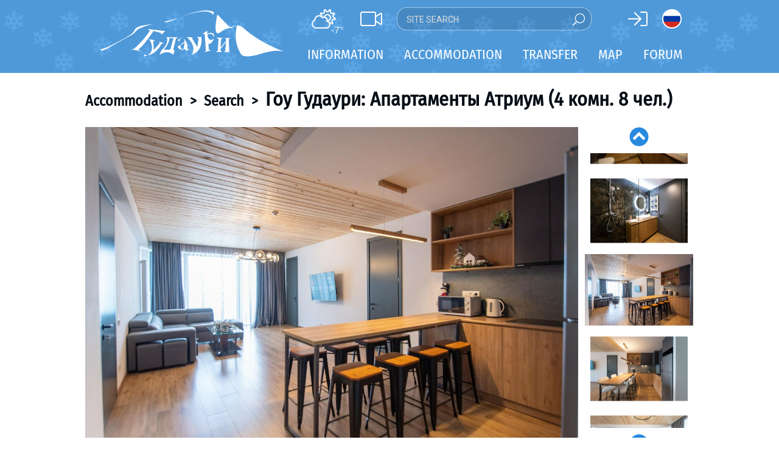

--- FILE ---
content_type: text/html; charset=utf-8
request_url: https://www.gudauri.info/accommodation/apartment_sali/apartment_gogudauri_duplex/
body_size: 20353
content:
<!DOCTYPE html>
<html>
<head>
<meta charset="utf-8">
<meta http-equiv="X-UA-Compatible" content="IE=edge">
<meta name="viewport" content="width=device-width, initial-scale=1">

<title>Gudauri / accommodation - гоу гудаури: апартаменты атриум (4 комн. 8 чел.)</title>
<meta property="og:site_name" content="Gudauri.RU" />
<meta property="og:title" content="Gudauri / accommodation - гоу гудаури: апартаменты атриум (4 комн. 8 чел.)" />
<meta property="og:url" content="https://www.gudauri.ru:443/accommodation/apartment_sali/apartment_gogudauri_duplex/" />
<meta property="og:type" content="website" />
<meta property="og:description" content="3 ванные комнаты, балкон с которого открывается прекрасный вид на горы. 30м до подъемника, дом REDCO III" />
<meta property="og:image" content="https://www.gudauri.info/uploads/files/accommodation/apartment_gogudauri_duplex/VKA_5907_resized.jpg" />
<meta property="fb:app_id" content="371156446572742" />
<meta name="keywords" content="accommodation, gudauri, georgia, ski-resort, snowboard, freeride, offpiste, heliski, prices, holels, apartments, transfer, weather, snow, forum, gallery, travel, tickets, news">
<meta name="description" content="Ski resort in Georgia best for freeride and heliski. Gudauri for the independent travellers. Direct contacts (phones and emails) for the hotels, cottages and apartments owners. Forum. Transfer. Weather. Webcam.">
<meta name="robots" content="index, all">
<meta name="robots" content="follow">
<meta name="allow-search" content="yes">
<meta name="audience" content="all">

<link href="/templates/gudauri.m/fonts/FiraSansCondensed.css" rel="stylesheet">

<link href="https://fonts.googleapis.com/css?family=Roboto:300,400,700&amp;subset=cyrillic,latin-ext" rel="stylesheet">
<link href="https://fonts.googleapis.com/css?family=Roboto+Slab:400&amp;subset=cyrillic,latin-ext" rel="stylesheet">

<link rel="icon" type="image/png" href="/images/gudauri/favicon.png" />

<script src="/templates/gudauri.m/js/fontawesome/light.custom.min.js" async></script>
<script src="/templates/gudauri.m/js/fontawesome/brands.custom.js" async></script>
<script src="/templates/gudauri.m/js/fontawesome/fontawesome.min.js" async></script>

<script src="/templates/gudauri.m/js/jquery-3.3.1.min.js"></script>
<!--script src="http://kenwheeler.github.io/slick/slick/slick.js"></script-->
<link href="/templates/gudauri.m/css/slick.css" type="text/css" rel="stylesheet" />
<script src="/templates/gudauri.m/js/slick.min.js"></script>
<link href="/templates/gudauri.m/css/micromodal.css" type="text/css" rel="stylesheet" />
<script src="/templates/gudauri.m/js/micromodal.min.js"></script>
<link href="/templates/gudauri.m/default.css" type="text/css" rel="stylesheet" />
<link href="/templates/gudauri.m/slider.css" type="text/css" rel="stylesheet" />
<script src="/templates/gudauri.m/js/jquery.mobile.touch.min.js"></script>

<script type="text/javascript">
var matched, browser;

jQuery.uaMatch = function( ua ) {
    ua = ua.toLowerCase();

    var match = /(chrome)[ \/]([\w.]+)/.exec( ua ) ||
        /(webkit)[ \/]([\w.]+)/.exec( ua ) ||
        /(opera)(?:.*version|)[ \/]([\w.]+)/.exec( ua ) ||
        /(msie) ([\w.]+)/.exec( ua ) ||
        ua.indexOf("compatible") < 0 && /(mozilla)(?:.*? rv:([\w.]+)|)/.exec( ua ) ||
        [];

    return {
        browser: match[ 1 ] || "",
        version: match[ 2 ] || "0"
    };
};

matched = jQuery.uaMatch( navigator.userAgent );
browser = {};

if ( matched.browser ) {
    browser[ matched.browser ] = true;
    browser.version = matched.version;
}

// Chrome is Webkit, but Webkit is also Safari.
if ( browser.chrome ) {
    browser.webkit = true;
} else if ( browser.webkit ) {
    browser.safari = true;
}

jQuery.browser = browser;
</script>
<script src="/templates/gudauri.m/js/jquery-ui.min.js"></script>

<!-- Google tag (gtag.js) -->
<script async src="https://www.googletagmanager.com/gtag/js?id=G-ZNK79FGT10"></script>
<script>
  window.dataLayer = window.dataLayer || [];
  function gtag(){dataLayer.push(arguments);}
  gtag('js', new Date());

  gtag('config', 'G-ZNK79FGT10');
</script>
</head>

<body>


<div style="display:none;">
<svg class="mf-main-svg-sprite" version="1.1" xmlns="http://www.w3.org/2000/svg" xmlns:xlink="http://www.w3.org/1999/xlink">
    <defs>
        <symbol viewBox="0 0 150 150" id="ussd" x="0" y="0" style="enable-background:new 0 0 150 150;" xml:space="preserve">
            <path d="M115.8,150h-12.9c-3.8,0-8.3-1.9-11-4.6L4.6,58.1C1.9,55.4,0,50.9,0,47.1V34.2c0-3.8,1.9-8.3,4.5-11L24.9,2.9 C26.8,1,29.3,0,32,0c2.7,0,5.2,1,7.1,2.9l25.5,25.5c3.9,3.9,3.9,10.3,0,14.2L47.4,59.7l42.8,42.8l17.1-17.1c1.9-1.9,4.4-2.9,7.1-2.9 c2.7,0,5.2,1,7.1,2.9l25.5,25.5c3.9,3.9,3.9,10.3,0,14.2l-20.3,20.3C124.1,148.1,119.6,150,115.8,150" />
        </symbol>
        <symbol viewBox="0 0 150 150" id="update" x="0" y="0" style="enable-background:new 0 0 150 150;" xml:space="preserve">
            <path d="M128.4,79.2c-1.1,14.3-6.8,26.2-17.2,35.7c-10.4,9.6-22.6,14.4-36.7,14.4c-1.8,0-3.2-0.1-4.1-0.3 c-14.8-1.1-27.1-7.3-36.8-18.5c-9.7-11.3-14.1-24.3-13-39.1c1.1-15,7.3-27.4,18.7-37.1c8.5-7.4,18.3-11.6,29.5-12.7L56.3,9.1l6.8-7 l20.9,20.6c0.9,1.3,1.4,2.4,1.4,3.5c0,1.4-0.5,2.6-1.4,3.5L63.1,50.2l-6.8-7l11.4-11.4c-8.1,1.1-15.4,4.4-21.9,10 c-9.2,7.8-14.4,17.8-15.4,30.1c-0.9,12.3,2.7,23,10.8,32.2c7.9,9.2,18,14.3,30.1,15.2c12.1,0.9,22.8-2.7,32.1-10.7 c9.3-8,14.4-18.1,15.3-30.2c0.9-13.4-3.3-24.7-12.7-34.1l7-7C124.3,48.6,129.4,62.6,128.4,79.2" />
        </symbol>
        <symbol viewBox="0 0 140 40" id="google" x="0" y="0" style="enable-background:new 0 0 140 40;" xml:space="preserve">
            <path fill="#FFFFFF" d="M101.9,29.4c-0.5,0-1-0.1-1.4-0.3c-0.4-0.2-0.8-0.5-1.1-0.9h-0.1c0.1,0.5,0.1,0.9,0.1,1.3v3.3h-1.2V21.2h1 l0.2,1.1h0.1c0.3-0.4,0.7-0.8,1.1-1c0.4-0.2,0.9-0.3,1.4-0.3c1.1,0,1.9,0.4,2.5,1.1c0.6,0.7,0.9,1.8,0.9,3.1c0,1.3-0.3,2.4-0.9,3.1 C103.8,29.1,102.9,29.4,101.9,29.4 M101.7,22.1c-0.8,0-1.4,0.2-1.8,0.7c-0.4,0.5-0.6,1.2-0.6,2.2v0.3c0,1.1,0.2,2,0.6,2.4 c0.4,0.5,1,0.7,1.8,0.7c0.7,0,1.2-0.3,1.6-0.9c0.4-0.6,0.6-1.3,0.6-2.3c0-1-0.2-1.8-0.6-2.3C103,22.3,102.4,22.1,101.7,22.1" />
            <rect x="106.9" y="17.8" fill="#FFFFFF" width="1.2" height="11.5" />
            <path fill="#FFFFFF" d="M115.1,29.3l-0.2-1.2h-0.1c-0.4,0.5-0.8,0.9-1.2,1c-0.4,0.2-0.9,0.3-1.5,0.3c-0.8,0-1.4-0.2-1.9-0.6 c-0.5-0.4-0.7-1-0.7-1.8c0-1.6,1.3-2.5,3.9-2.6l1.4,0v-0.5c0-0.6-0.1-1.1-0.4-1.4c-0.3-0.3-0.7-0.5-1.3-0.5c-0.7,0-1.4,0.2-2.3,0.6 l-0.4-0.9c0.4-0.2,0.8-0.4,1.3-0.5c0.5-0.1,1-0.2,1.4-0.2c1,0,1.7,0.2,2.1,0.6c0.5,0.4,0.7,1.1,0.7,2.1v5.5H115.1z M112.4,28.4 c0.8,0,1.4-0.2,1.8-0.6c0.4-0.4,0.7-1,0.7-1.8v-0.7l-1.2,0.1c-1,0-1.7,0.2-2.1,0.5c-0.4,0.3-0.6,0.7-0.6,1.3c0,0.4,0.1,0.8,0.4,1 C111.5,28.3,111.9,28.4,112.4,28.4" />
            <path fill="#FFFFFF" d="M116.8,21.2h1.3l1.8,4.6c0.4,1.1,0.6,1.8,0.7,2.3h0.1c0.1-0.3,0.2-0.7,0.4-1.3c0.2-0.6,0.9-2.5,2-5.6h1.3 l-3.5,9.2c-0.3,0.9-0.7,1.6-1.2,1.9c-0.5,0.4-1,0.6-1.7,0.6c-0.4,0-0.7,0-1.1-0.1v-1c0.3,0.1,0.6,0.1,0.9,0.1 c0.8,0,1.4-0.5,1.8-1.4l0.5-1.2L116.8,21.2z" />
            <path fill="#FFFFFF" d="M79.1,21.9c0.4,0.3,1.2,1,1.2,2.3c0,1.3-0.7,1.8-1.4,2.4c-0.2,0.2-0.5,0.5-0.5,0.8c0,0.4,0.3,0.6,0.4,0.7 l0.6,0.5c0.7,0.6,1.4,1.2,1.4,2.4c0,1.6-1.5,3.2-4.5,3.2c-2.5,0-3.6-1.2-3.6-2.4c0-0.6,0.3-1.5,1.3-2.1c1.1-0.6,2.5-0.7,3.2-0.8 c-0.2-0.3-0.5-0.6-0.5-1.2c0-0.3,0.1-0.5,0.2-0.7c-0.2,0-0.4,0-0.5,0c-1.8,0-2.8-1.3-2.8-2.7c0-0.8,0.4-1.6,1.1-2.3 c1-0.8,2.1-0.9,3-0.9h3.5l-1.1,0.6H79.1z M77.9,29.5c-0.1,0-0.2,0-0.4,0c-0.2,0-1.1,0-1.8,0.3c-0.4,0.1-1.5,0.5-1.5,1.7 c0,1.2,1.2,2.1,3,2.1c1.6,0,2.5-0.8,2.5-1.8C79.8,30.8,79.2,30.4,77.9,29.5 M78.4,26.2c0.4-0.4,0.4-0.9,0.4-1.2 c0-1.2-0.7-3.1-2.1-3.1c-0.4,0-0.9,0.2-1.2,0.6c-0.3,0.4-0.4,0.8-0.4,1.3c0,1.1,0.7,3,2.1,3C77.7,26.7,78.1,26.5,78.4,26.2" />
            <path fill="#FFFFFF" d="M68.4,29.2c-2.7,0-4.1-2.1-4.1-4c0-2.2,1.8-4.1,4.4-4.1c2.5,0,4,1.9,4,4C72.7,27.1,71.2,29.2,68.4,29.2 M70.6,27.8c0.4-0.5,0.5-1.2,0.5-1.9c0-1.5-0.7-4.3-2.8-4.3c-0.6,0-1.1,0.2-1.5,0.6c-0.7,0.6-0.8,1.3-0.8,2.1 c0,1.7,0.8,4.4,2.9,4.4C69.5,28.7,70.2,28.4,70.6,27.8" />
            <path fill="#FFFFFF" d="M59.3,29.2c-2.7,0-4.1-2.1-4.1-4c0-2.2,1.8-4.1,4.4-4.1c2.5,0,4,1.9,4,4C63.6,27.1,62,29.2,59.3,29.2 M61.4,27.8c0.4-0.5,0.5-1.2,0.5-1.9c0-1.5-0.7-4.3-2.8-4.3c-0.6,0-1.1,0.2-1.5,0.6c-0.7,0.6-0.8,1.3-0.8,2.1 c0,1.7,0.8,4.4,2.9,4.4C60.3,28.7,61,28.4,61.4,27.8" />
            <path fill="#FFFFFF" d="M53.8,28.9l-2.4,0.6c-1,0.2-1.9,0.3-2.8,0.3c-4.7,0-6.5-3.5-6.5-6.2c0-3.3,2.5-6.4,6.9-6.4 c0.9,0,1.8,0.1,2.6,0.4c1.3,0.4,1.9,0.8,2.2,1.1L52.4,20l-0.6,0.1l0.4-0.7c-0.6-0.6-1.6-1.6-3.6-1.6c-2.7,0-4.7,2-4.7,5 c0,3.2,2.3,6.2,6,6.2c1.1,0,1.7-0.2,2.2-0.4v-2.7l-2.6,0.1l1.4-0.7h3.6L54,25.8c-0.1,0.1-0.1,0.1-0.2,0.3c0,0.2,0,0.6,0,0.8V28.9z" />
            <path fill="#FFFFFF" d="M84.5,28.4c-0.6-0.1-0.7-0.2-0.7-0.8v-0.2V18c0,0,0-0.1,0-0.1c0.1-0.6,0.2-0.7,0.8-1h-2.4l-1.3,0.6h1.3v0l0,0 v9.9V28c0,0.3-0.1,0.4-0.5,0.9h3l0.6-0.4C85.1,28.5,84.8,28.5,84.5,28.4" />
            <path fill="#FFFFFF" d="M91.4,28.6c-0.2,0.1-0.4,0.2-0.6,0.3c-0.6,0.3-1.1,0.3-1.6,0.3c-0.5,0-1.4,0-2.2-0.7c-1.2-0.8-1.7-2.3-1.7-3.6 c0-2.6,2.1-3.9,3.9-3.9c0.6,0,1.2,0.2,1.7,0.5c0.8,0.6,1.1,1.3,1.2,1.7l-4,1.6l-1.3,0.1c0.4,2.1,1.9,3.4,3.5,3.4 c0.9,0,1.5-0.3,2.1-0.6L91.4,28.6z M89.8,23.5c0.3-0.1,0.5-0.2,0.5-0.5c0-0.7-0.8-1.5-1.7-1.5c-0.7,0-1.9,0.5-1.9,2.4 c0,0.3,0,0.6,0.1,0.9L89.8,23.5z" />
            <polygon fill="#FFFFFF" points="93.1,21.2 93.1,22.3 92.9,22.3 92.9,21.2 92.6,21.2 92.6,21.1 93.4,21.1 93.4,21.2 " />
            <polygon fill="#FFFFFF" points="94.6,22.3 94.6,21.2 94.6,21.2 94.2,22.3 94.1,22.3 93.8,21.2 93.8,21.2 93.8,22.3 93.7,22.3 93.7,21.1 93.9,21.1 94.2,22.1 94.2,22.1 94.5,21.1 94.7,21.1 94.7,22.3 " />
            <text transform="matrix(1 0 0 1 39.6604 13.8458)" style="font-family:'RobotoRegular', Arial, serif;">
                <tspan x="0" y="0" fill="#FFFFFF" style="font-size:8px;">Загрузите в</tspan>
            </text>
        </symbol>
        <symbol viewBox="0 0 140 40" id="apple" x="0" y="0" style="enable-background:new 0 0 140 40;" xml:space="preserve">
            <path fill="#FFFFFF" d="M56.5,22.4c-0.5,0-1,0.2-1.4,0.5c-0.4,0.4-0.7,0.8-0.8,1.4c-0.1,0.3-0.1,0.5-0.1,0.6v1.6c0,0.7,0.2,1.3,0.6,1.8 c0.4,0.5,1,0.7,1.7,0.7c0.8,0,1.4-0.3,1.9-0.9c0.4-0.6,0.7-1.4,0.7-2.4c0-0.9-0.2-1.7-0.6-2.3C57.9,22.7,57.3,22.4,56.5,22.4 M95.1,22.3c-0.8,0-1.5,0.4-1.9,1.1c-0.4,0.6-0.6,1.4-0.6,2.3c0,0.9,0.2,1.6,0.6,2.2c0.5,0.8,1.1,1.1,1.9,1.1c0.8,0,1.4-0.4,1.9-1.2 c0.4-0.6,0.6-1.4,0.6-2.3S97.4,24,97,23.4C96.6,22.6,95.9,22.3,95.1,22.3 M67,22.4c-0.5,0-1,0.2-1.4,0.5c-0.4,0.4-0.7,0.8-0.8,1.4 c-0.1,0.3-0.1,0.5-0.1,0.6v1.6c0,0.7,0.2,1.3,0.6,1.8c0.4,0.5,1,0.7,1.7,0.7c0.8,0,1.4-0.3,1.9-0.9c0.4-0.6,0.7-1.4,0.7-2.4 c0-0.9-0.2-1.7-0.6-2.3C68.3,22.7,67.7,22.4,67,22.4 M45.1,19L45.1,19c-0.2,0.6-0.4,1.4-0.7,2.5l-1.1,3.5h3.5l-1.1-3.5 C45.6,21.1,45.4,20.3,45.1,19 M111.2,22.2c-0.7,0-1.3,0.3-1.7,0.9c-0.4,0.5-0.6,1-0.6,1.6h4.4c0-0.6-0.1-1.2-0.4-1.6 C112.5,22.5,111.9,22.2,111.2,22.2 M48.5,30.4l-1.2-3.9h-4.3l-1.2,3.9h-2.2l4.3-13.2h2.6l4.3,13.2H48.5z M59.8,29.4 c-0.8,0.8-1.8,1.3-2.9,1.3c-1.3,0-2.2-0.5-2.7-1.4v5H52V24c0-1,0-2.1-0.1-3.1h1.9l0.1,1.5h0c0.7-1.1,1.8-1.7,3.2-1.7 c1.1,0,2.1,0.4,2.8,1.3c0.7,0.9,1.1,2.1,1.1,3.5C61.1,27.2,60.7,28.5,59.8,29.4 M70.3,29.4c-0.8,0.8-1.8,1.3-2.9,1.3 c-1.3,0-2.2-0.5-2.7-1.4v5h-2.1V24c0-1,0-2.1-0.1-3.1h1.9l0.1,1.5h0c0.7-1.1,1.8-1.7,3.2-1.7c1.1,0,2.1,0.4,2.8,1.3 c0.8,0.9,1.1,2.1,1.1,3.5C71.6,27.2,71.1,28.5,70.3,29.4 M82.4,29.5c-0.9,0.8-2.1,1.2-3.6,1.2c-1.4,0-2.6-0.3-3.4-0.8l0.5-1.8 c0.9,0.5,1.9,0.8,3.1,0.8c0.8,0,1.4-0.2,1.9-0.5c0.4-0.4,0.7-0.8,0.7-1.4c0-0.5-0.2-1-0.5-1.3c-0.4-0.4-1-0.7-1.8-1 c-2.3-0.9-3.5-2.1-3.5-3.8c0-1.1,0.4-2,1.2-2.7c0.8-0.7,1.9-1,3.2-1c1.2,0,2.2,0.2,3,0.6l-0.5,1.7c-0.7-0.4-1.6-0.6-2.5-0.6 c-0.7,0-1.3,0.2-1.8,0.5c-0.4,0.3-0.5,0.7-0.5,1.2c0,0.5,0.2,1,0.6,1.3c0.4,0.3,1,0.7,1.9,1c1.1,0.5,2,1,2.5,1.6 c0.5,0.6,0.8,1.4,0.8,2.3C83.6,27.9,83.2,28.8,82.4,29.5 M89.8,22.5h-2.3v4.6c0,1.2,0.4,1.8,1.2,1.8c0.4,0,0.7,0,0.9-0.1l0.1,1.6 c-0.4,0.2-1,0.2-1.6,0.2c-0.8,0-1.5-0.3-2-0.8c-0.5-0.5-0.7-1.4-0.7-2.6v-4.8H84v-1.6h1.4v-1.7l2.1-0.6v2.4h2.3V22.5z M98.5,29.2 c-0.9,1-2,1.4-3.5,1.4c-1.4,0-2.5-0.5-3.3-1.4c-0.8-0.9-1.2-2.1-1.2-3.5c0-1.5,0.4-2.7,1.3-3.6c0.9-0.9,2-1.4,3.5-1.4 c1.4,0,2.5,0.5,3.4,1.4c0.8,0.9,1.2,2.1,1.2,3.5C99.8,27.1,99.4,28.3,98.5,29.2 M106.2,22.8c-0.2,0-0.4-0.1-0.7-0.1 c-0.7,0-1.3,0.3-1.7,0.8c-0.4,0.5-0.5,1.1-0.5,1.9v5h-2.1v-6.5c0-1.1,0-2.1-0.1-3h1.8l0.1,1.8h0.1c0.2-0.6,0.6-1.1,1.1-1.5 c0.5-0.3,1-0.5,1.5-0.5c0.2,0,0.4,0,0.5,0V22.8z M115.2,26.2h-6.4c0,0.9,0.3,1.7,0.9,2.2c0.5,0.4,1.2,0.7,2.1,0.7 c0.9,0,1.8-0.2,2.6-0.5l0.3,1.5c-0.9,0.4-2,0.6-3.2,0.6c-1.5,0-2.6-0.4-3.5-1.3c-0.8-0.9-1.3-2-1.3-3.5c0-1.4,0.4-2.6,1.2-3.6 c0.8-1,1.9-1.5,3.3-1.5c1.4,0,2.4,0.5,3.1,1.5c0.6,0.8,0.8,1.8,0.8,3C115.3,25.6,115.3,25.9,115.2,26.2" />
            <path fill="#FFFFFF" d="M29.2,19.4c0-3.1,2.6-4.7,2.7-4.7c-1.5-2.1-3.7-2.4-4.5-2.5c-1.9-0.2-3.8,1.1-4.7,1.1c-1,0-2.5-1.1-4.1-1.1 c-2.1,0-4,1.2-5.1,3.1c-2.2,3.8-0.6,9.4,1.6,12.5c1.1,1.5,2.3,3.2,3.9,3.1c1.6-0.1,2.2-1,4.1-1c1.9,0,2.4,1,4.1,1 c1.7,0,2.8-1.5,3.8-3c1.2-1.7,1.7-3.4,1.7-3.5C32.5,24.4,29.3,23.2,29.2,19.4L29.2,19.4z" />
            <path fill="#FFFFFF" d="M26.1,10.2c0.8-1.1,1.4-2.5,1.3-4c-1.2,0.1-2.8,0.9-3.7,1.9c-0.8,0.9-1.5,2.4-1.3,3.8 C23.8,12.1,25.2,11.3,26.1,10.2L26.1,10.2z" />
            <text transform="matrix(1 0 0 1 39.6604 13.8458)" style="font-family:'RobotoRegular', Arial, serif;">
                <tspan x="0" y="0" fill="#FFFFFF" style="font-size:8px;">Загрузите в</tspan>
            </text>
        </symbol>
    </defs>
</svg>
</div>

<div id="main">
<div id="main_content">
<div class="part_one">
<header id="header">
<div class="header_sub"></div>
<div id="header_inner">
<div style="position:relative;">
<div class="header_left">
<a href="/weather/" class="ahref-nochange"><div class="weather-item"><i class="fal fa-cloud-sun"></i><div class="weather-temp">-7<sup>&deg;C</sup></div></div></a>
<a href="/webcam/" class="ahref-nochange"><i class="fal fa-video"></i></a>
<form class="site-search" style="left:140px;top:-3px;right:auto;bottom:auto;width:320px;height:38px;border: 1px solid rgba(255,255,255,0.5);background: rgba(0,0,0,0.1);">
<input type="text" style="height:38px" placeholder="Site search"><submit><i style="font-size:20px" class="fal fa-search" data-fa-transform="flip-h"></i></submit>
</form>
</div>
<div class="header_right">
<span class="signin-button"><i class="fal fa-sign-in"></i></span>


<a href="http://www.gudauri.ru" style="border-radius:16px;height:32px;width:32px;border:2px solid #fff;display:inline-block;background-image: url(/templates/gudauri.m/images/ru.svg);background-size: 32px 28px;background-position: -1px 0px;"></a>
</div>
</div>
<div class="logo">
<a href="/"><img src="/templates/gudauri.m/logo_white.svg"></a>
</div>
<div class="m_nav" style="color:#ffffff;font-size:24px;position:absolute;top:13px;right:0;">
<div class="m_nav_share" style="display:inline-block;padding:0 8px 0 10px"><i class="fal fa-share-alt"></i></div>
<div class="m_nav_bars" style="display:inline-block;padding:0 10px 0 8px"><i class="fal fa-bars"></i></div>
</div>
</div><!-- id:header_inner -->
<div id="header_menu">
<div class="header_menu_inner">
<ul>
<li class="top_menu"><span>Information</span><ul class="submenu"><li><div class="submenu_sub"></div><div class="submenu_content clearfix">
<div class="col">
<div class="title"></div>
<div class="content">
<ul class="submenu_ul">
	<h3 class="nodisplay">Georgia</h3>
	<li><a href="/about_georgia/">About Georgia</a></li>
	<li class="nodisplay"><a href="/blog/pravila_vezda_inostrantsev_v_gruziyu_covid/" style="position:relative;">COVID: Rules of entry to Georgia<span class="circle" style="display:inline-block;position:absolute;top:-5px;background:#e31e24;width:17px;height:17px;color:#ff0;font-weight:bold;">!</span></a></li>
	<li><a href="/visa/">Visas</a></li>
	<li><a href="/money/">Local money</a></li>
	<li><a href="/drinks/">What to drink?</a></li>
	<li><a href="/mobile_phones/">Mobile phones</a></li>

</ul>
</div><!-- content -->
</div><!-- col -->
<div class="col">
<div class="title"></div>
<div class="content">
<ul class="submenu_ul">
		<li><a href="/about_gudauri/">About ski resort</a></li>
		<li><a href="/piste_map/">Piste map</a></li>
		<li><a href="/about_gudauri/#skipass">Ski pass</a></li>
		<li><a href="/map/" target="_blank" style="position:relative;">Gudauri map</a></li>
		<li><a href="/mobile_app/" style="position:relative;">Mobile application<span class="circle" style="display:inline-block;position:absolute;top:-5px;background:#e31e24;width:17px;height:17px;color:#ff0;font-weight:bold;">!</span></a></li>
		<li><a href="/weather/">Weather forecast</a></li>
		<li><a href="/webcam/">Web-cameras</a></li>
		<li><a href="/accommodation/">Accommodation</a></li>
		<li><a href="/transfer/">Transfer</a></li>
</ul>
</div><!-- content -->
</div><!-- col -->
<div class="col">
<div class="title"></div>
<div class="content">
<ul class="submenu_ul">
		<li><a href="/ski_instructors/">Ski instructors</a></li>
		<li><a href="/prokat/">Ski rent</a></li>
		<li><a href="/prokat/">Ski service</a></li>
		<li><a href="/apreski/">Après-ski</a></li>
		<li><a href="/events/">Events schedule</a></li>
		<li><a href="/children/">Kids in Gudauri</a></li>
		<li><a href="/faq/">Safety</a></li>
		<li><a href="/gallery/">Gallery</a></li>
		<li><a href="/reports/">Travel reports</a></li>
</ul>
</div><!-- content -->
</div><!-- col -->
</div></li></ul></li>
<li class="top_menu"><span>Accommodation</span><ul class="submenu"><li><div class="submenu_sub"></div><div class="submenu_content clearfix">
<div class="col">
<div class="title"></div>
<div class="content">
<ul class="submenu_ul">
<li><a href="/map/">Accommodation on map</a></li>

<div style="height:10px"></div>
<li><a href="/accommodation/kazbegis/">Kazbegi</a></li>
<li><a href="/accommodation/others/">Other</a></li>
</ul>
</div><!-- content -->
</div><!-- col -->
<div class="col">
<div class="title"></div>
<div class="content">
<ul class="submenu_ul">
<h3 style="margin-top:6px">Gudauri</h3>
<li><a href="/accommodation/apartments/">Apartments</a></li>
<li><a href="/accommodation/cottages/">Cottages</a></li>
<li><a href="/accommodation/hotels/">Hotels</a></li>
<!--li><a href="/accommodation/hostel/">Hostels</a></li-->
<li><a href="/forum/topic/prozhivanie/?last" style="position:relative;"><span class="circle" style="display:inline-block;background:#e31e24;width:17px;height:17px;line-height:17px;color:#ff0;font-weight:bold;margin-right:3px">%</span>With discounts</a></li>
<li><a href="/accommodation/longterm/">Long term rent</a></li>
</ul>
</div><!-- content -->
</div><!-- col -->
<div class="col" style="padding:0">
<div class="title"></div>
<div class="content">










<div class="hotdeals-l" onclick="window.open('/transfer/#TRANSFER','_blank');"  style="background-image:url('/uploads/files/jedi/hot_transfer.jpg');background-size:cover;background-repeat: no-repeat;background-position: center;">
<div class="button-container" style="padding:10px 10px 5px 10px">
<div class="icon-button" style="width:100%;margin:0 auto;text-align:center;font-size:18px;font-weight: 400;padding:10px">Book a transfer</div>
</div>
<div style="display:none !important" class="text topleft nodisplay"><div class="text-red"></div><div style="width:280px;flex:280;color:#000;text-transform:none;font-size:18.9px" class="text-insider black">Book COVID safe transfer</div></div>
</div>

</div><!-- content -->
</div><!-- col -->
</div></li></ul></li>
<li class="top_menu"><span>Transfer</span>

<ul class="submenu"><li><div class="submenu_sub"></div><div class="submenu_content clearfix">
<div class="col">
<div class="title"></div>
<div class="content">
<ul class="submenu_ul">
<li><a href="/transfer/#TAXI">Taxi in Gudauri</a></li>
<li><a href="/krestovi_pereval_doroga/">Georgian Military Road closures</a></li>
<li><a href="/transfer/#VLADIKAVKAZ">Via Vladikavkaz</a></li>
</ul>
</div><!-- content -->
</div><!-- col -->
<div class="col">
<div class="title"></div>
<div class="content">
<ul class="submenu_ul">
<li><a href="/transfer/#TRANSFER">Transfer companies</a></li>
<li><a href="/transfer/#PRIVATE">Private transfer</a></li>
<li><a href="/forum/topic/transfer_4/?last" style="position:relative;"><span class="circle" style="display:inline-block;background:#e31e24;width:17px;height:17px;line-height:17px;color:#ff0;font-weight:bold;margin-right:3px">%</span>With discounts</a></li>
<li class="capcase"><a href="/forum/section/ischu_poputchikov/">Find a companion</a></li>
<li><a href="/transfer/#PUBLIC">Public transportation</a></li>
<div style="height:10px"></div>
<li><a href="/transfer/#RENT">Rant-a-car</a></li>
</ul>
</div><!-- content -->
</div><!-- col -->
<div class="col" style="padding:0">
<div class="title"></div>
<div class="content">




<div class="hotdeals-l" onclick="window.open('https://t.me/gudauri_info','_blank');" style="background-image:url('/templates/gudauri.m/tmp/telegram_h520.jpg');background-size:cover;background-repeat: no-repeat;background-position: center;">
<div class="text" style="top: 10px;right: 10px;left: auto;bottom: auto;"><div class="text-red"></div>
<div class="text-insider black" style="line-height:1.5em;padding: 5px;background-color: rgba(255, 255, 255, 0.7);
    font-size: 16px;
    font-family: 'Roboto Slab', serif;
    line-height: 20px;
    text-align: left;">Join telegram<br>Gudauri<img src="/images/emoji_google_flag_geo.png" style="height:16px;display:inline">INFO</div>
</div>
</div><!-- content -->
</div><!-- col -->
</div></li></ul>


</li>

<li class="top_menu"><a href="/map/" class="ahref-nochange">Map</a></li>
<li class="top_menu"><a href="/forum/" class="ahref-nochange">Forum</a></li>
</ul>
</div></div> <!-- id:header_menu -->
</header>
<div class="share-menu" style="position:fixed;top:50px;width:100%;background:#fff;box-shadow: 0 1px 5px rgba(4,5,5,0.1);padding:30px 0;z-index:2;display:none">
<div class="m-soc soc" link="">
<i class="fal fa-facebook" soc="fb"></i><i class="fal fa-whatsapp" soc="wa"></i><i class="fal fa-telegram" soc="tm"></i><i class="fal fa-viber" soc="vi"></i><i class="fal fa-twitter" soc="tw"></i><i class="fal fa-vk" soc="vk"></i>
</div>
</div>

<div class="notmain"></div>
<div class="notmain show-s notmain-fix" style="top:0;left:0;width: 100%;background-color: #fff;z-index: 19"></div>
<div id="module-container">
<link href="/templates/gudauri.m/css/jquery-ui.min.css" type="text/css" rel="stylesheet" />
<link href="/templates/gudauri.m/accommodation.css" type="text/css" rel="stylesheet" />
<script src="/templates/gudauri.m/js/jquery-ui.min.js"></script>
<script type="text/javascript" src="/js/jquery-ui/i18n/jquery.ui.datepicker-en-GB.js"></script>
<script type="text/javascript">
	var calendar = {"base_price":150,"base_cy":"USD","calendar":[{"from":1754049600,"till":1764590399,"state":"free"},{"from":1764590400,"till":1765799999,"state":"free","price":250},{"from":1765800000,"till":1766750399,"state":"free","price":300},{"from":1766750400,"till":1768219199,"state":"free","price":450},{"from":1768219200,"till":1769947199,"state":"free","price":350},{"from":1769947200,"till":1773662399,"state":"free","price":400},{"from":1773662400,"till":1775044799,"state":"free","price":350},{"from":1775044800,"till":1777723199,"state":"free","price":250},{"from":1777723200,"till":1785585599,"state":"free"}],"colors":{"150":"#f7fcf5","250":"#e5f5e0","300":"#c7e9c0","350":"#a1d99b","400":"#74c476","450":"#41ab5d"}};
	var cyList = {USD:{Symbol:'$', Long:'USD', Tip: '$ (USD)', Rev:'<small>GEL</small>'}, GEL:{Symbol:'<small>GEL</small>', Long:'GEL', Tip:'ლ (GEL)', Rev:'$'}};
	var cySymbol = cyList[calendar.base_cy].Symbol;
	var cyLong = cyList[calendar.base_cy].Long;
	var cyTip = cyList[calendar.base_cy].Tip;
function sliderReload() {
	$(".scroll-table .scroll").remove();
	$("[data-subject=detailed_description] table").each(function () {
		var this_ = this;
		$(this).removeClass("scroll-table");
		if (parseInt($(this)[0].scrollWidth) > parseInt($("[data-subject=detailed_description]").width())) {
			$(this).addClass("scroll-table");
			$(this).append("<div class='scroll'><a href='#'><span></span><span></span><span></span></a></div>");
		}
		$('.scroll-table .scroll a').on('click', function(e) {e.preventDefault();$(this_).animate({scrollLeft:parseInt($(this_)[0].scrollWidth)}, 500, 'linear')});
		$('.scroll-table').on("scroll", function () {$(this).find('.scroll').remove();
			if (parseInt(Math.round($(this).scrollLeft() + $(this).width())) == parseInt($(this)[0].scrollWidth)) {
				$(this).css('margin-right',0);
				$(this).scrollLeft(parseInt($(this)[0].scrollWidth));
			} else
				$(this).css('margin-right','-10px');
		});
	});
	var is_m1000 = document.getElementById("mySwitcher").offsetParent == null;
	if (is_m1000) {
		$('.slider-for').css('height', $('.slider-for').outerWidth()/3*2);
		$('.acc-slide-outer').css('height', $('.slider-for').outerWidth()/3*2);
	} else {
		$('.slider-for').css('height','');
		$('.acc-slide-outer').css('height', '');
	}
	$('.slider-for').slick({
		prevArrow:"<span><i class='fal fa-chevron-circle-left-bold ma-slider-arrow'></i></span>",
		nextArrow:"<span><i class='fal fa-chevron-circle-right-bold ma-slider-arrow'></i></span>",
		waitForAnimate: false,
		touchThreshold: 7,
		slidesToShow: 1,
		slidesToScroll: 1,
		speed: 200,
		arrows: is_m1000?true:false,
		fade: is_m1000?false:true,
		asNavFor: is_m1000?null:'.slider-nav'
	});
	if (!is_m1000) $('.slider-nav').slick({
		prevArrow:"<span><i class='fal fa-chevron-circle-up-bold sw-slider-arrow'></i></span>",
		nextArrow:"<span><i class='fal fa-chevron-circle-down-bold sw-slider-arrow'></i></span>",
		centerMode: true,
		vertical:true,
		slidesToShow: 3,
		slidesToScroll: 1,
		asNavFor: '.slider-for',
		centerMode: true,
		focusOnSelect: true
	});
}
$(document).ready(function(){
	var resizeTimer;
	$(window).resize(function() {
		clearTimeout(resizeTimer);
		resizeTimer = setTimeout(function() {
			$('.slider-for').slick('unslick');
			try {
				$('.slider-nav').slick('unslick');
			} catch (err) {}
			sliderReload();
		}, 250);
	});
	sliderReload();
	if($('.folder-submenu').length) {
		var delay_open=100,delay_close=100,time_open=200,time_close=200;
		$('.folder-submenu').click(function() {return false;})
		$('.folder-submenu').hover(function(){
			$(this).siblings(".folder-selected").removeClass("folder-selected").addClass("folder-s");
			$(this).addClass("folder-selected");
			$(this).parent().next().find('.folder-link-outer').stop(true,true).delay(delay_open).slideDown(time_open);
			$(this).addClass('has_hover');
		},function(){
			var elem_submenu=$(this).parent().next().find('.folder-link-outer');
			var this_ = this;
			elem_submenu.stop(true,true).delay(delay_close).slideUp(time_close, function () {
				$(this_).siblings(".folder-s").addClass("folder-selected").removeClass("folder-s");
				$(this_).removeClass("folder-selected");
			});
			$(this).removeClass('has_hover');
		});
	}
});
$(window).on("load", function() {
	$("img.acc-slide").each(function () {
		var ratio = $(this).width()/$(this).height();
		if (ratio < 1)
			$(this).addClass('portrait');
		else if (ratio <= 1.5)
			$(this).addClass('landscape');
		else
			$(this).addClass('landscapewide');
	});
});
</script>
<div id="accommodation-container" style="margin-bottom:2.5em;">
<div class="page-title">
<div><h2><a href="/accommodation/" class="ahref-nochange pointer">Accommodation</a>&nbsp;&nbsp;>&nbsp;&nbsp;<a href="/accommodation/apartment_sali/" class="ahref-nochange pointer">Search</a>&nbsp;&nbsp;>&nbsp;&nbsp;</h2><h1><a href="/accommodation/apartment_sali/apartment_gogudauri_duplex/" class="ahref-nochange pointer" style="text-transform:none;">Гоу Гудаури: Апартаменты Атриум (4 комн. 8 чел.)</a></h1></div>
</div>


<div id="hotel-photo" style="margin-bottom:20px;position:relative;">

<div id="myGallery" class="slider-for">
	<div class="acc-slide-outer"><img src="/uploads/files/accommodation/apartment_gogudauri_duplex/VKA_5907_resized.jpg" alt="" class="acc-slide"/></div>
	<div class="acc-slide-outer"><img src="/uploads/files/accommodation/apartment_gogudauri_duplex/VKA_5792_resized.jpg" alt="" class="acc-slide"/></div>
	<div class="acc-slide-outer"><img src="/uploads/files/accommodation/apartment_gogudauri_duplex/VKA_5801_resized.jpg" alt="" class="acc-slide"/></div>
	<div class="acc-slide-outer"><img src="/uploads/files/accommodation/apartment_gogudauri_duplex/VKA_5806_resized.jpg" alt="" class="acc-slide"/></div>
	<div class="acc-slide-outer"><img src="/uploads/files/accommodation/apartment_gogudauri_duplex/VKA_5811_resized.jpg" alt="" class="acc-slide"/></div>
	<div class="acc-slide-outer"><img src="/uploads/files/accommodation/apartment_gogudauri_duplex/VKA_5818_resized.jpg" alt="" class="acc-slide"/></div>
	<div class="acc-slide-outer"><img src="/uploads/files/accommodation/apartment_gogudauri_duplex/VKA_5823_resized.jpg" alt="" class="acc-slide"/></div>
	<div class="acc-slide-outer"><img src="/uploads/files/accommodation/apartment_gogudauri_duplex/VKA_5826_resized.jpg" alt="" class="acc-slide"/></div>
	<div class="acc-slide-outer"><img src="/uploads/files/accommodation/apartment_gogudauri_duplex/VKA_5835_resized.jpg" alt="" class="acc-slide"/></div>
	<div class="acc-slide-outer"><img src="/uploads/files/accommodation/apartment_gogudauri_duplex/VKA_5840_resized.jpg" alt="" class="acc-slide"/></div>
	<div class="acc-slide-outer"><img src="/uploads/files/accommodation/apartment_gogudauri_duplex/VKA_5870_resized.jpg" alt="" class="acc-slide"/></div>
	<div class="acc-slide-outer"><img src="/uploads/files/accommodation/apartment_gogudauri_duplex/VKA_5897_resized.jpg" alt="" class="acc-slide"/></div>
	<div class="acc-slide-outer"><img src="/uploads/files/accommodation/apartment_gogudauri_duplex/VKA_5905_resized.jpg" alt="" class="acc-slide"/></div>
	<div class="acc-slide-outer"><img src="/uploads/files/accommodation/apartment_gogudauri_duplex/VKA_5914_resized.jpg" alt="" class="acc-slide"/></div>
	<div class="acc-slide-outer"><img src="/uploads/files/accommodation/apartment_gogudauri_duplex/VKA_5915_resized.jpg" alt="" class="acc-slide"/></div>
	<div class="acc-slide-outer"><img src="/uploads/files/accommodation/apartment_gogudauri_duplex/VKA_5917_resized.jpg" alt="" class="acc-slide"/></div>
	<div class="acc-slide-outer"><img src="/uploads/files/accommodation/apartment_gogudauri_duplex/VKA_5927_resized.jpg" alt="" class="acc-slide"/></div>
	<div class="acc-slide-outer"><img src="/uploads/files/accommodation/apartment_gogudauri_duplex/VKA_5929_resized.jpg" alt="" class="acc-slide"/></div>
</div>
<div id="mySwitcher" class="slider-nav" style="width:180px;height:540px;float:right;overflow:hidden;text-align:center;">
	<div class="sw-slide-outer"><img src="/uploads/files/accommodation/apartment_gogudauri_duplex/VKA_5907_resized.jpg" alt="" class="sw-slide"/></div>
	<div class="sw-slide-outer"><img src="/uploads/files/accommodation/apartment_gogudauri_duplex/VKA_5792_resized.jpg" alt="" class="sw-slide"/></div>
	<div class="sw-slide-outer"><img src="/uploads/files/accommodation/apartment_gogudauri_duplex/VKA_5801_resized.jpg" alt="" class="sw-slide"/></div>
	<div class="sw-slide-outer"><img src="/uploads/files/accommodation/apartment_gogudauri_duplex/VKA_5806_resized.jpg" alt="" class="sw-slide"/></div>
	<div class="sw-slide-outer"><img src="/uploads/files/accommodation/apartment_gogudauri_duplex/VKA_5811_resized.jpg" alt="" class="sw-slide"/></div>
	<div class="sw-slide-outer"><img src="/uploads/files/accommodation/apartment_gogudauri_duplex/VKA_5818_resized.jpg" alt="" class="sw-slide"/></div>
	<div class="sw-slide-outer"><img src="/uploads/files/accommodation/apartment_gogudauri_duplex/VKA_5823_resized.jpg" alt="" class="sw-slide"/></div>
	<div class="sw-slide-outer"><img src="/uploads/files/accommodation/apartment_gogudauri_duplex/VKA_5826_resized.jpg" alt="" class="sw-slide"/></div>
	<div class="sw-slide-outer"><img src="/uploads/files/accommodation/apartment_gogudauri_duplex/VKA_5835_resized.jpg" alt="" class="sw-slide"/></div>
	<div class="sw-slide-outer"><img src="/uploads/files/accommodation/apartment_gogudauri_duplex/VKA_5840_resized.jpg" alt="" class="sw-slide"/></div>
	<div class="sw-slide-outer"><img src="/uploads/files/accommodation/apartment_gogudauri_duplex/VKA_5870_resized.jpg" alt="" class="sw-slide"/></div>
	<div class="sw-slide-outer"><img src="/uploads/files/accommodation/apartment_gogudauri_duplex/VKA_5897_resized.jpg" alt="" class="sw-slide"/></div>
	<div class="sw-slide-outer"><img src="/uploads/files/accommodation/apartment_gogudauri_duplex/VKA_5905_resized.jpg" alt="" class="sw-slide"/></div>
	<div class="sw-slide-outer"><img src="/uploads/files/accommodation/apartment_gogudauri_duplex/VKA_5914_resized.jpg" alt="" class="sw-slide"/></div>
	<div class="sw-slide-outer"><img src="/uploads/files/accommodation/apartment_gogudauri_duplex/VKA_5915_resized.jpg" alt="" class="sw-slide"/></div>
	<div class="sw-slide-outer"><img src="/uploads/files/accommodation/apartment_gogudauri_duplex/VKA_5917_resized.jpg" alt="" class="sw-slide"/></div>
	<div class="sw-slide-outer"><img src="/uploads/files/accommodation/apartment_gogudauri_duplex/VKA_5927_resized.jpg" alt="" class="sw-slide"/></div>
	<div class="sw-slide-outer"><img src="/uploads/files/accommodation/apartment_gogudauri_duplex/VKA_5929_resized.jpg" alt="" class="sw-slide"/></div>
</div>
<div style="clear:both;"></div>
</div> <!-- hotel-photo -->




<a class="anchor" id="detailed_description"></a>
<div data-subject="detailed_description" style="position:relative;">
<div class="acc-soc soc" link="">
<div style="float:left;font-size:18px;line-height:32px" class="nodisplay">Share to</div><div style="float:right">
<i class="fal fa-facebook" soc="fb"></i><i class="fal fa-twitter" soc="tw"></i><i class="fal fa-vk" soc="vk"></i>
</div><div style="clear:both"></div>
</div>

<div class="folder-outer">
<div style="position:absolute;bottom:-1px;height:2px;border-bottom:1px solid #ccc;z-index: -1;width: 100%;"></div>
<a href="#detailed_description" class="ahref-nochange folder folder-selected"><i class="fal fa-info"></i>&nbsp;Detailed<br/>description<br/></a>
<a href="#prices" class="ahref-nochange folder"><i class="fal fa-dollar-sign"></i>&nbsp;Price<br><br/></a>
<a href="#booking_request" class="ahref-nochange folder"><i class="fal fa-envelope"></i>&nbsp;Direct hotel<br/>booking<br/></a>
<a href="#comments" class="ahref-nochange folder"><i class="fal fa-comments"></i>&nbsp;Reviews<br>(0)<br/></a>
<a href="" target="_blank" class="ahref-nochange folder"><i class="fal fa-bolt"></i>&nbsp;Online<br/>booking</a>
<a href="#" class="ahref-nochange folder folder-s folder-submenu"><i class="fal fa-bars"></i>&nbsp;Map, prices,<br />booking...<br></a>
</div>
<div style="text-align:left;" class="folder-sheet folder-sheet-detailed_description">
<div class="folder-link-outer">
<a href="#prices" class="ahref-nochange folder-link" style="width:50%;text-align:center;float:left;padding:10px 5px"><i class="fal fa-dollar-sign"></i>&nbsp;Price<br><br/></a>
<a href="#booking_request" class="ahref-nochange folder-link" style="width:50%;text-align:center;float:left;padding:10px 5px"><i class="fal fa-envelope"></i>&nbsp;Direct hotel<br/>booking<br/></a>
<a href="#comments" class="ahref-nochange folder-link" style="width:50%;text-align:center;float:left;padding:10px 5px"><i class="fal fa-comments"></i>&nbsp;Reviews<br>(0)<br/></a>
<a href="" target="_blank" class="ahref-nochange folder-link" style="width:50%;text-align:center;float:left;padding:10px 5px"><i class="fal fa-bolt"></i>&nbsp;Online<br/>booking</a>
</div>


<div id="icons-container" style="float:left;"><div>
<span class="hotel-set-32-internet f-present" title="WiFi present" feature="internet"></span>
<span class="hotel-set-24-internet f-present" title="WiFi present" feature="internet"></span>
<span class="hotel-set-32-tv f-present" title="TV present" feature="tv"></span>
<span class="hotel-set-24-tv f-present" title="TV present" feature="tv"></span>
<span class="hotel-set-32-hairdryer f-present" title="Hairdryer present" feature="hairdryer"></span>
<span class="hotel-set-24-hairdryer f-present" title="Hairdryer present" feature="hairdryer"></span>
<span class="hotel-set-32-balcony f-present" title="Balcony present" feature="balcony"></span>
<span class="hotel-set-24-balcony f-present" title="Balcony present" feature="balcony"></span>
<span class="hotel-set-32-laundry f-absent" title="Laundry/Washing machine absent" feature="laundry"></span>
<span class="hotel-set-24-laundry f-absent" title="Laundry/Washing machine absent" feature="laundry"></span>
<span class="hotel-set-32-skidepo f-present" title="Skidepo/Boot dryer present" feature="skidepo"></span>
<span class="hotel-set-24-skidepo f-present" title="Skidepo/Boot dryer present" feature="skidepo"></span>
<span class="hotel-set-32-restaurant f-present" title="Restaurant present" feature="restaurant"></span>
<span class="hotel-set-24-restaurant f-present" title="Restaurant present" feature="restaurant"></span>
<span class="hotel-set-32-sauna f-absent" title="Sauna absent" feature="sauna"></span>
<span class="hotel-set-24-sauna f-absent" title="Sauna absent" feature="sauna"></span>
<span class="hotel-set-32-pool f-absent" title="Indoor pool absent" feature="pool"></span>
<span class="hotel-set-24-pool f-absent" title="Indoor pool absent" feature="pool"></span>
<span class="hotel-set-32-nosmoking f-present" title="no smoking" feature="nosmoking"></span>
<span class="hotel-set-24-nosmoking f-present" title="no smoking" feature="nosmoking"></span>
</div>
<div style="clear:both;"></div>
</div>

<div style="clear:both;"></div>

<p><span class='acc-header' data-part='LOCATION'>Месторасположение:&nbsp;</span>Апартаменты находятся в апарт-отеле New Gudauri,  Комплекс Редко, Здание "АТРИУМ", 30 метров до гондольного подъемника.</p><p><span class='acc-header' data-part='EQUIPMENT'>Оснащение:&nbsp;</span>4-х комнатная, 3 отдельные спальни, 3 ванные комнаты, большая гостиная с кухней, стиральная машина, посудомоечная машина, в квартире есть все для комфортного проживания,  с балконам с которого открывается прекрасный вид на горы. Квартира рассчитана на 8 человека, 3-X  двухспальная кровать  (160х200) и раскладной диван для двоих.. LCD телевизор со спутниковыми каналами, интернет - Wi-Fi. Постельные принадлежности и полотенца включены в стоимость. Квартира расположена в здании ATRIUN, где есть СПА и ресторан, и только наши гости имеют скидки: - 10 % в ресторане Chalet и - 20 % в СПА-центре.</p><p><span class='acc-header' data-part='TRANSFER'>Трансфер:&nbsp;</span>Могу обеспечить встречу в Тбилиси и доставку в Гудаури за дополнительную плату. Oдно направление, 1-4 человек 80-90 usd.</p><p><span class='acc-header' data-part='DISCOUNTS'>Скидки:&nbsp;</span>предоставляем скидку 10 % при проживании не менее 8 ночей в любое время года, кроме 25.12 - 13.01.<br />Квартира расположена в здании ATRIUN, где есть СПА и ресторан, и только наши гости имеют скидки: - 10 % в ресторане Chalet и - 20 % в СПА-центре.</p><p><span class='acc-header' data-part='DEPOSIT'>Депозит:&nbsp;</span>Депозит:  предоплата составляет не менее 50% от общей стоимости. (WESTERN UNION, ZOLOTAYA KORONA.) Депозит не подлежит возврату при отказе от брони.</p><p><span class='acc-header' data-part='ADDITIONAL'>Дополнительно:&nbsp;</span>В Новом Гудаури сдадим <strong>в этом же корпусе</strong>:&nbsp;<a href="https://www.gudauri.ru/accommodation/all/apartment_gogudauri_425/" target="_blank">Гоу Гудаури: Вид на горы 425 (3 комн. 6 чел.)</a>,&nbsp;<a href="https://www.gudauri.ru/accommodation/all/apartment_gogudauri_427/" target="_blank">Гоу Гудаури: Вид на горы 427 (2 комн. 5 чел.)</a>,&nbsp;<a href="https://www.gudauri.ru/accommodation/all/apartment_gogudauri_4kk/" target="_blank">Гоу Гудаури: Вид на горы K (студия 4 чел.)</a>,&nbsp;<a href="https://www.gudauri.ru/accommodation/all/apartment_sunrise/" target="_blank">Гоу Гудаури: Атриум 332 (студия 4 чел.)</a>.</p><p><span class='acc-header' data-part='CONTACTS'>Контакты:&nbsp;</span>&nbsp;+995555938514<strong>.&nbsp;</strong>+995555398282</p>
<div style="margin-block-start: 1em;margin-block-end: 1em;">
<span class="acc-header" data-part="mobiles">Phones (WhatsApp, Viber, Telegram):</span>
<div class="row-phone">
<a class="ahref-nochange docontact" data-contact="tel" href="tel:+995 555 938 514">+995 555 938 514 (Lali)</a>
<a class="ahref-nochange docontact" data-contact="wa" href="https://web.whatsapp.com/send?phone=+995 555 938 514&text=Message+for++https%3A%2F%2Fwww.gudauri.info%2Faccommodation%2Fapartment_sali%2Fapartment_gogudauri_duplex%2F%0A" target="_blank">
<span style="border-radius:5px;padding:3px 5px;background-color:#25D366;color:#fff;text-transform: uppercase;"><i style="font-size:20px" class="fab fa-whatsapp"></i>&nbsp;
<span style="font-size:16px">Message</span></span></a>
<span style="border-radius:5px;padding:3px 5px;background-color:#61AEE1;color:#fff;" title="Telegram"><i class="fab fa-telegram-plane"></i></span>
<span style="border-radius:5px;padding:3px 5px;background-color:#7360f2;color:#fff;" title="Viber"><i class="fab fa-viber"></i></span>

</div>
<div class="row-phone">
<a class="ahref-nochange docontact" data-contact="tel" href="tel:+995555398282">+995555398282 (Mari)</a>
<a class="ahref-nochange docontact" data-contact="wa" href="https://web.whatsapp.com/send?phone=+995555398282&text=Message+for++https%3A%2F%2Fwww.gudauri.info%2Faccommodation%2Fapartment_sali%2Fapartment_gogudauri_duplex%2F%0A" target="_blank">
<span style="border-radius:5px;padding:3px 5px;background-color:#25D366;color:#fff;text-transform: uppercase;"><i style="font-size:20px" class="fab fa-whatsapp"></i>&nbsp;
<span style="font-size:16px">Message</span></span></a>
<span style="border-radius:5px;padding:3px 5px;background-color:#61AEE1;color:#fff;" title="Telegram"><i class="fab fa-telegram-plane"></i></span>
<span style="border-radius:5px;padding:3px 5px;background-color:#7360f2;color:#fff;" title="Viber"><i class="fab fa-viber"></i></span>

</div>
</div>




</div>
</div>

<a class="anchor" id="prices"></a>
<div data-subject="prices" style="position:relative;">

<div style="font-size:14px;text-align:right">Calendar updated 18 september 2025</div>

<div id="usercal" style="overflow:hidden;margin:0;position:relative;padding-top:5px;">
<div dir="left" class="pricecal-move circle pointer" style="left:5px;background: #555 url(/templates/galleryview/themes/arrow-left-white.png) no-Repeat center;"></div>
<div dir="right" class="pricecal-move circle pointer" style="right:5px;background: #555 url(/templates/galleryview/themes/arrow-right-white.png) no-Repeat center;"></div>
<div id="maindatepicker" style="width:5280px;margin-left:0px;"></div>
</div>

<script type="text/javascript">
$(document).ready(function() {
	if ("ontouchstart" in document.documentElement) {
		$("#usercal").addClass('for-touch');
	};
	function calendarMove(months) {
		var l = $("#maindatepicker").innerWidth() - $("#maindatepicker").outerWidth(true);
		var container = $("#maindatepicker").parent().width();
		var width = $("#maindatepicker .ui-datepicker-group-first").outerWidth(true) * 12;
		var step = $("#maindatepicker .ui-datepicker-group-first").outerWidth(true) * 1;
		var margin = l+step*months;
		if (margin> width - container)
			margin = width - container;
		if (margin<0)
			margin = 0;
		$("#maindatepicker").animate({'margin-left':'-'+margin+'px'}, 200);
	}
	$(".pricecal-move").click(function () {
		var l = $("#maindatepicker").innerWidth() - $("#maindatepicker").outerWidth(true);
		var container = $("#maindatepicker").parent().width();
		var width = $("#maindatepicker .ui-datepicker-group-first").outerWidth(true) * 12;
		var step = $("#maindatepicker .ui-datepicker-group-first").outerWidth(true) * 1;
		var margin = ($(this).attr('dir') == 'right')?l+step:l-step;
		if (margin> width - container)
			margin = width - container;
		if (margin<0)
			margin = 0;
		$("#maindatepicker").animate({'margin-left':'-'+margin+'px'}, 200);
	});
	$("#maindatepicker").datepicker({firstDay: 1, numberOfMonths: [ 1, 12 ], defaultDate:new Date(2025,7,1),
		hideIfNoPrevNext: true, minDate:new Date(2025,7,1), maxDate:new Date(2026,6,31)});
	$("#maindatepicker .ui-datepicker-inline").eq(0).css("width","5280px");
	$("#maindatepicker td[data-year]").each(function() {
		var year = $(this).attr('data-year');
		var month = parseInt($(this).attr('data-month'))+1;
		var a = $(this).children('a').eq(0);
		var day = a.html();
		a.attr("timestamp", Date.UTC(year, month-1, day, 12, 0, 0)/1000).attr("price", calendar.base_price).css('background-color',calendar.colors[calendar.base_price]);
	});
	if (calendar.calendar !== null)
	calendar.calendar.forEach(function(el, i) {
		var prev = i>0?calendar.calendar[i-1].state:"";
		var next = i<calendar.calendar.length-1?calendar.calendar[i+1].state:"";
		for (var i=el['from']; i<=el['till']+1; i+=60*60*24) {
			if (el['state'] == "free") {
				if (el['price'])
					$("#maindatepicker a[timestamp="+i+"]").attr("price", el['price']).css("background-color", calendar.colors[el['price']]);
			} else {
				var state = "busy";
				if (i == el['from'] && prev=="free")
					state = "fb";
				else if ((i == el['till'] || i == el['till']+1) && next=="free")
					state = "bf";
				$("#maindatepicker a[timestamp="+i+"]").removeAttr("style").addClass("ui-state-"+state);
				if (state == "busy" || state == "fb")
					$("#maindatepicker a[timestamp="+i+"]").parent("td").attr("data-tip", "Busy");
			}
		}
	});
	$("#maindatepicker a[timestamp]").each(function(i, el) {
		var timestamp = $(el).attr("timestamp");
		if ($(el).hasClass('ui-state-fb') && i!=0)
			$(el).css("background-color", calendar.colors[$("#maindatepicker a[timestamp]").eq(i-1).attr('price')]);
		else if ($(el).hasClass('ui-state-bf'))
			$(el).css("background-color", calendar.colors[$(el).attr('price')]);
	});

	$("#maindatepicker td").off();
	$("#maindatepicker a[timestamp]").each(function (i, el) {
		var mday = $(el).html();
		if ($(el).attr('price')>0 || calendar.base_price>0)
			$(el).html(($(el).attr('price')?$(el).attr('price'):calendar.base_price)+cySymbol);
		else
			$(el).html('&nbsp;');
		$(el).append('<span>'+mday+'</span>');
	});
	calendarMove(4);
});
</script>

</div>

<a class="anchor" id="booking_request"></a>
<div data-subject="booking_request" style="position:relative;">


<div class="folder-outer">
<div style="position:absolute;bottom:-1px;height:2px;border-bottom:1px solid #ccc;z-index: -1;width: 100%;"></div>
<a href="#detailed_description" class="ahref-nochange folder"><i class="fal fa-info"></i>&nbsp;Detailed<br/>description<br/></a>
<a href="#prices" class="ahref-nochange folder"><i class="fal fa-dollar-sign"></i>&nbsp;Price<br><br/></a>
<a href="#booking_request" class="ahref-nochange folder folder-selected"><i class="fal fa-envelope"></i>&nbsp;Direct hotel<br/>booking<br/></a>
<a href="#comments" class="ahref-nochange folder"><i class="fal fa-comments"></i>&nbsp;Reviews<br>(0)<br/></a>
<a href="" target="_blank" class="ahref-nochange folder"><i class="fal fa-bolt"></i>&nbsp;Online<br/>booking</a>
<a href="#" class="ahref-nochange folder folder-s folder-submenu"><i class="fal fa-bars"></i>&nbsp;Map, prices,<br />booking...<br></a>
</div>
<div style="text-align:left;" class="folder-sheet folder-sheet-booking_request">
<div class="folder-link-outer">
<a href="#detailed_description" class="ahref-nochange folder-link" style="width:50%;text-align:center;float:left;padding:10px 5px"><i class="fal fa-info"></i>&nbsp;Detailed<br/>description<br/></a>
<a href="#prices" class="ahref-nochange folder-link" style="width:50%;text-align:center;float:left;padding:10px 5px"><i class="fal fa-dollar-sign"></i>&nbsp;Price<br><br/></a>
<a href="#comments" class="ahref-nochange folder-link" style="width:50%;text-align:center;float:left;padding:10px 5px"><i class="fal fa-comments"></i>&nbsp;Reviews<br>(0)<br/></a>
<a href="" target="_blank" class="ahref-nochange folder-link" style="width:50%;text-align:center;float:left;padding:10px 5px"><i class="fal fa-bolt"></i>&nbsp;Online<br/>booking</a>
</div>






<div id="booking-request-container">
<div style="margin:5px 50px 20px;text-align:center;font-size:16px;">
Your request will be forwarded directly to the property owner.<br/>
If no response please make us a note to gudauri@gudauri.info we will check.
</div>
<form name="booking-request" style="position:relative">
<div id="booking-request-error" class="ui-state-error" style="text-align:center">Fill all required fields</div>
<input type="hidden" name="permalink" value="apartment_gogudauri_duplex">
<input type="hidden" name="accommodation" value="Гоу Гудаури: Апартаменты Атриум (4 комн. 8 чел.)">
<div class="booking-form-outer">
<p class="order-fields">
<label class="order-field">Name <span class="gudauri-blue">*</span></label><input type="text" class="form-control" name="name">
</p>
<p class="order-fields">
<label class="order-field">E-mail <span class="gudauri-blue">*</span></label><input type="text" class="form-control" name="email" value="">
</p>
<p class="order-fields">
<label class="order-field">Phone <span class="gudauri-blue noshow">*</span></label><input type="text" class="form-control" name="phone">
</p>
<p class="order-fields">
<label class="order-field">Number of persons <span class="gudauri-blue">*</span></label><input type="text" class="form-control" style="width:3em" name="persons">
</p>
<p style="text-align:center;">Calendar updated 18 september 2025</p>
<div class="order-fields"><label class="order-field label-checkinout">Check-in date <span class="gudauri-blue">*</span></label><input readonly type="text" name="checkin" class="input-checkinout form-control datepicker" value="16-12-2025">
<div class="checkinout-divider"></div>
<label class="order-field label-checkinout">Check-out date <span class="gudauri-blue">*</span></label><input readonly type="text" name="checkout" class="input-checkinout form-control datepicker" value="17-12-2025">
</div>
<p class="order-fields">
<label class="order-field label-comment" style="vertical-align:top">Order comment <span class="gudauri-blue noshow">*</span></label><textarea class="form-control" name="comment" placeholder=""></textarea>
</p>
</div>
</form>
<div style="width:110px;margin:15px auto;text-align:center;"><div class="icon-button" id="send-booking-request">Send</div></div>
</div>
<div class="round5" style="margin:10px 0;background:#DAECFD;padding:5px;text-align:center;font-size:16px;">The information is given by the administrators/owners of the property. Gudauri.INFO takes no responsibility for the validity of information.</div>


</div>
</div>
<div style="position:absolute;left:0;right:0">
<div class="advrow-m advrow-center">



















































<div onclick="window.open('?redirect=/blog/dostavka_edy_v_gudauri_1/&option=small','_blank')">
<style>
.advrow_delivery .text-insider {width:247px;flex:247}
@media (max-width: 360px) {
    .advrow_delivery .text-insider {width:130px;flex:130}
}
</style>
<div class="advrow_item advrow_delivery" style="background: url(/templates/gudauri.m/tmp/menu_2020_w600.jpg) top/cover">
<div class="text" style="left:10px;right:auto"><div class="text-red"></div>
<div class="text-insider white">Food delivery in Gudauri!</div></div>
</div>
</div>

<div onclick="window.open('https://t.me/gudauri_info')">
<div class="advrow_item advrow_bfriday" style="background:url('/templates/gudauri.m/tmp/telegram_h520.jpg');background-size: cover;">
<style>
.advrow_bfriday .text {top:10px;right:10px;left:auto;bottom:auto}
.advrow_bfriday .text-insider {width:170px;flex:170}
</style>
<div class="text"><div class="text-red"></div>
<div class="text-insider black" style="line-height:1.5em;background-color: rgba(255, 255, 255, 0.7);">Join telegram<br>Gudauri<img src="/images/emoji_google_flag_geo.png" style="height:16px;display:inline">INFO</div>
</div>
</div></div>








































































<div onclick="window.open('?redirect=/blog/ekskursii/','_blank')"><div class="advrow_item advrow_44xela" style="background:url('/templates/gudauri.m/tmp/44xela_h360.jpg') center/cover">
<style>
.advrow_44xela .text {bottom:auto;right:auto;left:10px;top:10px}
.advrow_44xela .text-insider {width:150px;flex:150}
</style>
<div class="text"><div class="text-red"></div>
<div class="text-insider white">Travel<br>in Georgia</div>
</div></div></div>



































































<div onclick="window.open('?option=small&redirect=/accommodation/all/rezo','_blank')">
<div class="advrow_item advrow_rezo" style="background:url('/templates/gudauri.m/tmp/rezo_h360.jpg') center/cover">
<style>
.advrow_rezo .text {top:10px;right:10px;left:auto;bottom:auto}
.advrow_rezo .text-iself {float:right}
.advrow_item.advrow_rezo .text-insider {width:190px;flex:190;background-color:rgba(0, 0, 0, 0.6)}
</style>
<div class="text"><div class="text-red"></div>
<div class="text-insider white"><div class="text-itself">Зима 45$ HB<br>Ресторан, терасса<br>Камин, парковка</div></div>
</div></div></div>






































<div onclick="window.open('?redirect=/accommodation/all/apartment_newgudauriloft1_101/','_blank')"><div class="advrow_item advrow_sliva" style="background:url('/templates/gudauri.m/tmp/loft101_sale_h360.jpg') center/cover">
<style>
.advrow_sliva .text {bottom:10px;right:auto;left:10px;top:auto}
.advrow_sliva .text-insider {width:200px;flex:200}
</style>
<div class="text"><div class="text-red"></div>
<div class="text-insider white">For sell 59.700$<br>2 rooms New Gudauri</div>
</div></div></div>























































<div onclick="window.open('?redirect=/blog/events/','_blank')"><div class="advrow_item advrow_events" style="background:url('/uploads/files/jedi/hot/calender_2024-01-23.jpg') center/cover">
<style>
.advrow_events .text {bottom:auto;right:auto;left:10px;top:10px}
.advrow_events .text-insider {width:200px;flex:200}
</style>
<div class="text"><div class="text-red"></div>
<div class="text-insider black">Events in Gudauri<br>and Georgia</div>
</div></div></div>

































</div></div>
<div style="height:210px"></div>
<a class="anchor" id="comments"></a>
<div data-subject="comments" style="position:relative;">


<div class="folder-outer">
<div style="position:absolute;bottom:-1px;height:2px;border-bottom:1px solid #ccc;z-index: -1;width: 100%;"></div>
<a href="#detailed_description" class="ahref-nochange folder"><i class="fal fa-info"></i>&nbsp;Detailed<br/>description<br/></a>
<a href="#prices" class="ahref-nochange folder"><i class="fal fa-dollar-sign"></i>&nbsp;Price<br><br/></a>
<a href="#booking_request" class="ahref-nochange folder"><i class="fal fa-envelope"></i>&nbsp;Direct hotel<br/>booking<br/></a>
<a href="#comments" class="ahref-nochange folder folder-selected"><i class="fal fa-comments"></i>&nbsp;Reviews<br>(0)<br/></a>
<a href="" target="_blank" class="ahref-nochange folder"><i class="fal fa-bolt"></i>&nbsp;Online<br/>booking</a>
<a href="#" class="ahref-nochange folder folder-s folder-submenu"><i class="fal fa-bars"></i>&nbsp;Map, prices,<br />booking...<br></a>
</div>
<div style="text-align:left;" class="folder-sheet folder-sheet-comments">
<div class="folder-link-outer">
<a href="#detailed_description" class="ahref-nochange folder-link" style="width:50%;text-align:center;float:left;padding:10px 5px"><i class="fal fa-info"></i>&nbsp;Detailed<br/>description<br/></a>
<a href="#prices" class="ahref-nochange folder-link" style="width:50%;text-align:center;float:left;padding:10px 5px"><i class="fal fa-dollar-sign"></i>&nbsp;Price<br><br/></a>
<a href="#booking_request" class="ahref-nochange folder-link" style="width:50%;text-align:center;float:left;padding:10px 5px"><i class="fal fa-envelope"></i>&nbsp;Direct hotel<br/>booking<br/></a>
<a href="" target="_blank" class="ahref-nochange folder-link" style="width:50%;text-align:center;float:left;padding:10px 5px"><i class="fal fa-bolt"></i>&nbsp;Online<br/>booking</a>
</div>








<div id="comments-container" tree="h231"></div>
</div>
</div>

</div> <!-- accommodation-container -->

<script type="text/javascript">
var lock = 0;
var checkintimestamp = 1765886400;
function redrawMonth(input) {
  var daysin = [];
  var daysout = [];
  calendar.calendar.forEach(function(el) {
    for (var i=el['from']; i<=el['till']; i+=60*60*24) {
      var a = new Date(i * 1000);
      var months = ['Jan','Feb','Mar','Apr','May','Jun','Jul','Aug','Sep','Oct','Nov','Dec'];
      var year = a.getFullYear();
      var month = months[a.getMonth()];
      var date = a.getDate();
      daysin[i] = {'state':el['state'], 'date':date+"."+month+"."+year};
      daysout[i] = {'state':el['state'], 'date':date+"."+month+"."+year};
      if (daysin[i-60*60*24] && daysin[i-60*60*24]['state']=='free') {
        daysout[i] = {'state':'free', 'date':date+"."+month+"."+year};
      } else {
        daysout[i] = {'state':'busy', 'date':date+"."+month+"."+year};
      }
    };
  });
		if (typeof $(input).attr != 'function')
			return;
		var type = $(input).attr("name");
		$("#ui-datepicker-div td[data-year]").each(function() {
			var year = $(this).attr('data-year');
			var month = parseInt($(this).attr('data-month'))+1;
			var a = $(this).children('a').eq(0);
			var day = a.html();
            var ts = Date.UTC(year, month-1, day, 12, 0, 0)/1000;
			a.attr("timestamp", ts);
			if (calendar.calendar != null) {
                if (type == 'checkin')
				  a.addClass("ui-state-"+daysin[ts]['state']);
                else
				  a.addClass("ui-state-"+daysout[ts]['state']);
              if (a.hasClass('ui-state-busy'))
                $("#ui-datepicker-div a[timestamp="+ts+"]").parent("td").addClass("ui-datepicker-unselectable")

            }
		});
/*
		$("#ui-datepicker-div td[data-year]").each(function() {
			var year = $(this).attr('data-year');
			var month = parseInt($(this).attr('data-month'))+1;
			var a = $(this).children('a').eq(0);
			var day = a.html();
			a.attr("timestamp", Date.UTC(year, month-1, day, 12, 0, 0)/1000);
			if (calendar.calendar != null) {
				a.addClass("ui-state-free");
            }
		});
		if (calendar.calendar != null)
		calendar.calendar.forEach(function(el) {
			for (var i=el['from']; i<=el['till']; i+=60*60*24) {
				if (el['state'] == "free" && type=='checkin')
					continue;
				if ($("#ui-datepicker-div a[timestamp="+i+"]").length == 0)
					continue;
				if ((type=='checkout' && i == el['from']) || (type=='checkin' && i == el['till']))
					continue;
				$("#ui-datepicker-div a[timestamp="+i+"]").removeClass("ui-state-free").addClass("ui-state-busy");
				$("#ui-datepicker-div a[timestamp="+i+"]").parent("td").addClass("ui-datepicker-unselectable")
			}
		});
		if (type=='checkout')
			$("#ui-datepicker-div a[timestamp]").each(function () {
				var tmp = $(this);
				var i = $(this).attr("timestamp");
				if (i>checkintimestamp)
					if (calendar.calendar!=null) calendar.calendar.forEach(function(li) {
						if (li['state'] == "free")
							return;
						if (li['from'] > checkintimestamp && li['till'] < i)
							tmp.parent("td").addClass("ui-datepicker-unselectable");
							if (tmp.hasClass("ui-state-free"))
								tmp.attr("title","Check the checkin date");
					});
			});
*/
}
$(document).ready(function(){
    $(".docontact").click(function () {
        var type = $(this).attr("data-contact");
        $.ajax("/rus-module-util.php?action=contacts-click&permalink=apartment_gogudauri_duplex&type="+type);
    });
    if ($(".acc-header").eq(-1).html() == "Contacts:&nbsp;")
        $(".acc-header").eq(-1).attr('data-part','CONTACTS');
    if ($(".acc-header[data-part='CONTACTS']").length || $(".acc-header[data-part='mobiles']").length) {
        var contacts;
        if ($(".acc-header[data-part='CONTACTS']").length)
            contacts = $(".acc-header[data-part='CONTACTS']");
        else
            contacts = $(".acc-header[data-part='mobiles']");
/*
        $(".acc-header[data-part='CONTACTS'],.acc-header[data-part='mobiles']").parent().css("display","none");
        var div = $("<div style=''><span class='acc-header'>Contacts:</span><button class='icon-button' style='text-align:center;min-height:40px'></button><div>");
        contacts.parent().before(div);
        div.find('button').html('Click to show direct contacts')
        div.click(function () {
            $(".acc-header[data-part='CONTACTS'],.acc-header[data-part='mobiles']").parent().slideDown();
            $.ajax("/rus-module-util.php?action=contacts-click&permalink=apartment_gogudauri_duplex");
            div.remove();
        });
*/
/*
        if ($( document ).width()<490)
            contacts.parent().css("min-height","40px");
		div.css("height", contacts.parent().outerHeight()+"px");
*/
    }

//	$('#myGallery').galleryView({show_filmstrip_nav:false, frame_opacity:1, panel_width:640, panel_height:360, panel_scale:'smart',
//	frame_width:120, frame_height:60, filmstrip_position: 'right', fadeout_infobar: false, transition_speed: 500, show_infobar:true,
//	hide_panel_nav:true});
	var d = new Date();
	$(".datepicker").datepicker({firstDay:1, yearRange:(d.getFullYear()-1)+':'+(d.getFullYear()+2), dateFormat:'dd-mm-yy',
	onChangeMonthYear:function(year, month, inst) {
		window.setTimeout(function () {
			redrawMonth(inst.input);
		},50);
	},
	beforeShow: function(input, inst) {
		window.setTimeout(function () {
			redrawMonth(input);
		},50);
	},
	onSelect: function (dateText, inst) {
		var checkin = $("input[name=checkin]").val().split("-");
		var checkindate = new Date(checkin[2], checkin[1]-1, checkin[0]);
		var checkout = $("input[name=checkout]").val().split("-");
		var checkoutdate = new Date(checkout[2], checkout[1]-1, checkout[0]);
		if ($(this).attr('name') == "checkin") {
			checkoutdate.setTime(checkindate.getTime() + 1 * 86400000);
			checkintimestamp = Date.UTC(checkin[2], checkin[1]-1, checkin[0], 12, 0, 0)/1000;
		} else if (checkindate.getTime() >= checkoutdate.getTime())
			checkindate.setTime(checkoutdate.getTime() - 1 * 86400000);
//		if (checkindate.getTime() > checkoutdate.getTime())
//			if ($(this).attr('name') == "checkin")
//				checkoutdate.setTime(checkindate.getTime() + 7 * 86400000);
//			else
//				checkindate.setTime(checkoutdate.getTime() - 7 * 86400000);
		$("input[name=checkin]").val(("0"+checkindate.getDate()).slice(-2)+"-"+("0"+(checkindate.getMonth()+1)).slice(-2)+"-"+checkindate.getFullYear());
		$("input[name=checkout]").val(("0"+checkoutdate.getDate()).slice(-2)+"-"+("0"+(checkoutdate.getMonth()+1)).slice(-2)+"-"+checkoutdate.getFullYear());
	}});
	$("form[name=booking-request] .form-control").focus(function () {$("#booking-request-error").css("opacity", 0)});
	$("#send-booking-request").click(function() {
		if (lock)
			return;
		lock = 1;
		$("#booking-request-error").css("opacity",0)
		var value = $("form[name=booking-request]").serialize();
		$.ajax({url:"/rus-module-accommodation.php",data:"action=booking-request&"+value,type:"post",dataType:"json",
			success:function(reply){
				if(reply.status=="ok"){
					var height = $("#booking-request-container").height();
					$("#booking-request-container").css("height", height).html(reply.message);
				} else if(reply.status=="error")
					$("#booking-request-error").css("opacity", 1).html(reply.message);
				else
					ajax_panic();
				lock = 0;
			},
			error:function(){ajax_panic();lock = 0;}
		});
		return false;
	});
});
</script>
<div style="height:50px;clear:both"></div>
</div><!-- id:module-container -->
<footer id="footer" style="background: rgb(40,138,223);position:relative;min-height:100px;font-size:16px;line-height:1.5em;z-index:20">
<div class="footer_sub"></div>
<div id="footer_inner">
<div class="logo"><a href="/"><img src="/templates/gudauri.m/logo_white_blue.svg"></a></div>
<div class="footer-1">
<ul>
<li><a href="/">Main page</a></li>
<li><a href="/about_website/">About website</a></li>
<li><a href="/house_rules/">House rules</a></li>
</ul>
<h4>Advertising</h4>
<ul>
<li><a href="/about_advertising/">Visitors stats</a></li>
<li><a href="https://www.gudauri.info/blog/reklama_oteley_i_apartamentov/">For property owners</a></li>
<li><a href="https://www.gudauri.info/blog/reklama_na_sayte_variants/">For other ads</a></li>
</ul>
</div>
<div class="footer-2">
<h4>Gudauri</h4>
<ul>
	<li><a href="/about_gudauri/">About ski resort</a></li>
	<li><a href="/about_gudauri/#skipass">Ski pass</a></li>
	<li><a href="/piste_map/">Piste map</a></li>
	<li><a href="/accommodation/">Accommodation</a></li>
	<li><a href="/transfer/">Transfer</a></li>
	<li><a href="/faq/">Safety</a></li>
	<li><a href="/ski_instructors/">Ski instructors</a></li>
	<li><a href="/prokat/">Ski rent</a></li>
	<li><a href="/prokat/">Ski service</a></li>
	<li><a href="/gallery/">Gallery</a></li>
	<li><a href="/weather/">Weather forecast</a></li>
	<li><a href="/webcam/">Web-cameras</a></li>
	<li><a href="/map_list/">Points in the map</a></li>
	<li><a href="/mobile_app/">Mobile application</a></li>
</ul>
</div>
<div class="footer-3">
<h4>Georgia</h4>
<ul>
	<li><a href="/about_georgia/">About Georgia</a></li>
	<li class="nodisplay"><a href="/blog/pravila_vezda_inostrantsev_v_gruziyu_covid/">COVID: Rules of entry to Georgia</a></li>
	<li><a href="/visa/">Visas</a></li>
	<li><a href="/drinks/">What to drink?</a></li>
	<li><a href="/blog/apreski_eda_food/">Where to eat?</a></li>
	<li><a href="/money/">Local money</a></li>
	<li><a href="/mobile_phones/">Mobile phones</a></li>
</ul>

<ul style="margin-top:24px">
	<li><a href="/events/" class="ahref-nochange">Events schedule</a></li>
</ul>
</div>
<div class="footer-4">
<div class="footer-4-1">
<a target="_blank" href="https://www.facebook.com/gudauri.ru"><i class="fal fa-facebook"></i></a>

<a style="margin-left:12px" href="mailto:gudauri@gudauri.ru"><i class="fal fa-envelope"></i></a>
</div>
<div class="footer-4-2">
<i class="fal fa-cc-visa"></i>
<i class="fal fa-cc-mastercard"></i>
</div>
</div>
<div style="clear:both"></div>
<div class="footer-5">
<div class="footer-5-1">Copyright &copy; 2005-2025 Gudauri.INFO</div>
<div class="footer-5-2">Created by qwertyLab GmbH</div>
<div style="clear:both"></div>
</div>
</div>
</footer>
</div><!-- class:part_one -->
<div id="part_right">
<div class="right_sub"></div>
<div style="position:absolute;left:40px;top:0;bottom:0;right:0;">
<div class="right_top" style="position:fixed;top:13px;left:40px;display:block;right:0;">
<div style="height: 32px;width: 100%;position: relative;">
<form class="site-search"><input placeholder="Site search"><submit><i class="fal fa-search" data-fa-transform="flip-h"></i></submit></form>
<div style="color:#ffffff;font-size:32px;position:absolute;top:0;right:0;"><div class="m_nav-close"><i class="fal fa-times-circle" style="margin-right:10px;"></i></div></div>
</div></div><!-- class:right_top -->
<div id="right_middle" style="position:absolute;top:60px;bottom: 72px;left: 0;right: 0;padding: 0 0 0 10px;overflow-y: scroll;overflow-x: hidden">
<div id="right_middle_content">
<div class="m_nav_bigitem"><a href="/forum/" class="ahref-nochange"><i class="fal fa-comments"></i>&nbsp;Forum</a></div>
<div class="m_nav_bigitem"><a href="/map/" class="ahref-nochange" target="_blank"><i class="fal fa-map"></i>&nbsp;Map</a></div>
<ul class="nav_ul">
		<li style="position:absolute;left:calc(50% - 10px);z-index:1" class="m_nav_bigitem"><a href="/webcam/"><i class="fal fa-video"></i>&nbsp;WEBCAM</a></li>
		<li style="position:absolute;top:70px;left:calc(50% - 10px);z-index:1" class="m_nav_bigitem"><a href="/transfer/"><i class="fal fa-car"></i>&nbsp;Transfer</a></li>
		<li><a href="/about_gudauri/">About ski resort</a></li>
		<li><a href="/piste_map/">Piste map</a></li>
		<li><a href="/about_gudauri/#skipass">Ski pass</a></li>
		<li><a href="/ski_instructors/">Ski instructors</a></li>
		<li><a href="/prokat/">Ski rent</a></li>
		<li><a href="/prokat/">Ski service</a></li>
		<li><a href="/children/">Kids in Gudauri</a></li>
		<li><a href="/apreski/">Après-ski</a></li>
		<!-- li><a href="/transfer/">Transfer</a></li -->
		<li><a href="/events/">Events schedule</a></li>

<div style="margin:10px 20px 0 0;max-width: 300px;"><div style="position:relative;width:100%;height:145px;margin-bottom:10px">










<div class="hotdeals-s" onclick="window.open('https://t.me/gudauri_info','_blank');" style="background-image:url('/templates/gudauri.m/tmp/telegram_h520.jpg');background-size:cover;background-repeat: no-repeat;background-position: center;height:145px">
<div class="text" style="top: 10px;right: 10px;left: auto;bottom: auto;"><div class="text-red"></div>
<div class="text-insider black" style="flex:200;line-height:1.5em;padding: 5px;background-color: rgba(255, 255, 255, 0.7);
    font-size: 16px;
    font-family: 'Roboto Slab', serif;
    line-height: 20px;
    text-align: left;">Join telegram<br>Gudauri<img src="/images/emoji_google_flag_geo.png" style="height:16px;display:inline">INFO</div>
</div>


</div></div>
<div class="m_nav_bigitem"><i class="fal fa-bed"></i>&nbsp;Lodging</div>
<li><a href="/accommodation/apartments/">Apartments</a></li>
<li><a href="/accommodation/cottages/">Cottages</a></li>
<li><a href="/accommodation/hotels/">Hotels</a></li>
<!--li><a href="/accommodation/hostel/">Hostels</a></li-->

<li><a href="/forum/topic/prozhivanie/?last" style="position:relative;"><span class="circle" style="display:inline-block;background:#e31e24;width:17px;height:17px;line-height:17px;color:#ff0;font-weight:bold;margin-right:3px">%</span>Hot deals</a></li>
<li><a href="/accommodation/longterm/">Long term rent</a></li>
<li><a href="/accommodation/kazbegis/">Kazbegi</a></li>
<li><a href="/accommodation/others/">Other</a></li>
	<h3>Georgia</h3>
	<li><a href="/about_georgia/">About Georgia</a></li>
	<li class="nodisplay"><a href="/blog/pravila_vezda_inostrantsev_v_gruziyu_covid/" style="position:relative">COVID: Rules of entry to Georgia<span class="circle" style="display:inline-block;position:absolute;top:-5px;background:#e31e24;width:17px;height:17px;color:#ff0;font-weight:bold;line-height:17px">!</span></a></li>
	<li><a href="/visa/">Visas</a></li>
	<li><a href="/drinks/">What to drink?</a></li>
	<li><a href="/money/">Local money</a></li>
	<li><a href="/mobile_phones/">Mobile phones</a></li>
		<li><a href="/gallery/">Gallery</a></li>
		<li><a href="/reports/">Travel reports</a></li>
		<li><a href="/faq/">Safety</a></li>

		<div id="nav_bottom" style="height:20px"></div>
</ul>
</div></div><!-- id:right_middle -->
<div class="scroll nodisplay" style="position:fixed;bottom:90px;left:0px;width:100%;"><a href="#nav_bottom"><span></span><span></span><span></span></a></div>
<div class="right_bottom" style="position:fixed;bottom:30px;left:0px;width:100%;text-align:center;color:#ffffff;font-size:24px;">
<span class="signin-button"><i class="fal fa-sign-in"></i></span>


<a href="http://www.gudauri.ru" style="border-radius:16px;height:32px;width:32px;border:2px solid #fff;display:inline-block;background-image: url(/templates/gudauri.m/images/ru.svg);background-size: 32px 28px;background-position: -1px 0px;"></a>
</div><!-- class:right_bottom -->
</div></div><!-- id:part_right -->
</div> <!-- id:main-content -->
</div> <!-- id:main -->
<div id="dialog-storage" style="display:none;"></div>
<div id="ajax-panic" aria-hidden="true" class="micromodal-slide modal">
	<div class="modal__overlay" tabindex="-1" data-micromodal-close>
	<div class="modal__container" role="dialog" aria-modal="true" aria-labelledby="modal-login-title" >
	<header class="modal__header">
		<h6 class="modal__title" id="modal-login-title">Connection error</h6>
		<button class="modal__close" aria-label="Close modal" data-custom-close></button>
	</header>
	<main id="registered-content" class="modal__content" id="modal-login-content">
		<p>Connection error. Please try again or contact administer.</p>
	</main>
	<footer class="modal__footer">
		<button class="modal__btn modal__btn-primary" data-custom-close>Ok</button>
	</footer>
	</div>
	</div>
</div>
<script type="text/javascript">
function ajax_panic() {
	MicroModal.show("ajax-panic", {disableScroll: true, closeTrigger: 'data-custom-close'});
}
var dialogLock = false;
function showDialog (module, opt, type) {
	if (dialogLock)
		return;
	dialogLock = true;
	$.get("/rus-module-"+module+".php",opt,function(data) {
		$("#"+module+"-dialog").remove();
		dialogLock = false;
		$("#dialog-storage").before(data);
		MicroModal.show(opt.screen+"-dialog", {disableScroll: true, closeTrigger: 'data-custom-close',
			onClose: function (modal) { $(modal).remove() },
			awaitCloseAnimation: true});
	});
	return false;
}
function countFonts() {
	var count = 0;
	var fonts = [];
	$('*').each(function () {
		fonts.push();
		var family = $(this).css('font-family');
		var weight = $(this).css('font-weight');
		var font = family+":"+weight;
		if (font == 'Arial, Helvetica, sans-serif:400')
			console.log(this);
		if (fonts.indexOf(font) == -1) {
			console.log(font);
			fonts.push(font);
		}
	})
	console.log(count);
}
$(document).ready(function(){
	$(".signin-button").click(function() {
		showDialog("auth", {screen:'signin'});
	});
	$('.soc[link=""]').attr('link', window.location.href);
/*
	(function($){
		$.fn.shuffle = function() {
			var allElems = this.get(),
			getRandom = function(max) {
				return Math.floor(Math.random() * max);
			},
		shuffled = $.map(allElems, function(){
			var random = getRandom(allElems.length),
			randEl = $(allElems[random]).clone(true)[0];
			allElems.splice(random, 1);
			return randEl;
		});
		this.each(function(i){
			$(this).replaceWith($(shuffled[i]));
		});
		return $(shuffled);
	};
	})(jQuery);
$(".advrow_item").shuffle();
*/
$('.hotdeals-container').slick({
	prevArrow:"<span><i class='fal fa-chevron-circle-left-bold adv-slider-arrow'></i></span>",
	nextArrow:"<span><i class='fal fa-chevron-circle-right-bold adv-slider-arrow'></i></span>",
	dots:true
});
$('.advrow-m').slick({
	centerMode: true,
	centerPadding: '60px',
	mobileFirst: true,
	arrows:false,
	prevArrow:"<span><i class='fal fa-chevron-circle-left-bold adv-slider-arrow'></i></span>",
	nextArrow:"<span><i class='fal fa-chevron-circle-right-bold adv-slider-arrow'></i></span>",
	responsive: [{
		breakpoint: 1000,
		settings: {
			centerMode: false,
			slidesToShow: 5,
			infinite: true,
			arrows: true
		}
	},{
		breakpoint: 767,
		settings: {
			centerMode: false,
			slidesToShow: 3,
			infinite: true,
			arrows: true
		}
	}
	]
});
//$('.advrow-slick').slick({nextArrow:"<img class='a-right control-c next slick-next' src='/templates/gudauri.m/advrow_next.svg'>"});
$('.bigslider').slick({autoplay:true,pauseOnHover:false,dots:true,autoplaySpeed:4300,fade:true,speed:1200,responsive:[{breakpoint:768,settings: {fade:false,speed:700}}]});
$('#part_right .scroll a').on('click', function(e) {e.preventDefault();$('#right_middle').animate({ scrollTop: $($(this).attr('href')).offset().top}, 500, 'linear')});
$('#right_middle').on("scroll", function () {$('#part_right .scroll').addClass('nodisplay')});
if(window.location.pathname == '/newdemo/' || window.location.pathname == '/newdemos/') {
	$("a").not(".folder").click(function () {
		return false;
	});
}
if($('.top_menu').length && window.location.pathname != '/newdemo/' && window.location.pathname != '/newdemos/') {
	var delay_open=200,delay_close=150,time_open=400,time_close=200;
	$('.top_menu').hover(function(){
		$(this).find('.submenu').stop(true,true).delay(delay_open).slideDown(time_open);$(this).addClass('has_hover');
	},function(){
		var elem_submenu=$(this).find('.submenu');
		elem_submenu.stop(true,true).delay(delay_close).slideUp(time_close);$(this).removeClass('has_hover');
	});
}
$('.m_nav_share').click(function() {
	$(".m-soc").attr('link', $(this).attr('link'));
	$(".share-menu").slideDown(300, function () {
		$(document).one("click", function () {
			$(".share-menu").slideUp(300);
	})});
});
$('.m_nav_bars').click(function() {
	$('.notmain-fix').addClass('header_absolute');
	$('#header').addClass('header_absolute');
	$('body').addClass('fixed_body');
	var win_height = $(window).height();
	var one_height = parseInt(win_height)-50;
	$('.part_one').addClass('one_hidden').css('height', one_height + 'px');
	$('#part_right').css('opacity', 1);
	if (parseInt($("#right_middle_content").height()) > parseInt($("#right_middle").height()))
		$("#part_right .scroll").removeClass("nodisplay");
	return false;
});
$('.m_nav-close').click(function() {
	$('.part_one').removeClass('one_hidden').css('height', 'auto');
	window.setTimeout(function() {
		$('.notmain-fix').removeClass('header_absolute');
		$('#header').removeClass('header_absolute');
	}, 500);
	$('body').removeClass('fixed_body');
	$('#part_right').css('opacity', 0);
	$('#right_middle').scrollTop(0);
	return false;
});
$("#part_right").on("swiperight", function () {
	$('.m_nav-close').click();
	return false;
});
//	$(".m_nav_bars").click();
	if ($('#comments-container').length)
		$.get('/rus-module-comments.php?m=tree', {tree:$('#comments-container').attr('tree')},function (x) {
			if (x) {
				$("#comments-container").html(x);
			}
	});
});
$(window).on("load", function() {
	$('[soc]').click(function() {
		var socs = {'tm':'tg://msg?text=%s', 'vi':'viber://forward?text=%s', 'wa':'whatsapp://send?text=%s', 'fb':'https://www.facebook.com/dialog/share?app_id=371156446572742&href=%s', 'vk':'http://vk.com/share.php?url=%s', 'tw':'http://twitter.com/share?url=%s', 'gl':'http://plus.google.com/share?url=%s'};
		var type = $(this).attr('soc');
		var link = $(this).closest('.soc').attr('link');
		window.open(socs[type].replace(/%s/, encodeURIComponent(link+'?share'+Math.floor(Math.random()*100000))));
	});
	$("form.site-search submit").click(function() {
		$(this).parent().submit();
	});
	$("form.site-search").submit(function(event) {
		var search = $(this).find("input").val();
		window.open("https://www.google.com/search?q="+encodeURIComponent(search)+"+site:"+window.location.hostname);
		return false;
	});
});
function fix_footer() {};
</script>
<div id="overlay"></div>
<div class="scroll-tip-template" style="position:absolute;top:50px;left:50%;transform:translatex(-50%);">
<div class="scroll-tip-arrow" style="background-color:rgba(0,0,0,0.6);color:#fff;width:70px;height:70px;border-radius:50%;position:absolute;top:45px;left:-70px;text-align:center;line-height:70px;font-size:50px"><i class="fal fa-arrow-alt-left"></i></div>
<div class="scroll-tip-arrow" style="background-color:rgba(0,0,0,0.6);color:#fff;width:70px;height:70px;border-radius:50%;position:absolute;top:45px;right:-70px;text-align:center;line-height:70px;font-size:50px"><i class="fal fa-arrow-alt-right"></i></div>
<div class="scroll-tip-center" style="background-color:rgba(0,0,0,0.6);color:#fff;width:160px;height:160px;border-radius:50%;display:table;"><div style="display:table-cell;text-align:center;vertical-align:middle;font-size:18px;line-height:1.5em">Используйте прокрутку для просмотра всей таблицы</div></div>
</div>



</body>
</html>


--- FILE ---
content_type: text/html; charset=UTF-8
request_url: https://www.gudauri.info/rus-module-comments.php?m=tree&tree=h231
body_size: 463
content:
<script type="text/javascript">
var captchaReady = false;
function onCaptchaReady() {
  captchaReady = true;
  console.log(captchaReady);
};
</script>
<script src="https://www.google.com/recaptcha/api.js?onload=onCaptchaReady&render=explicit&hl=en" async defer></script>
<a name="comments"></a>
<div class="comment-list">
<div class="comment-center comment-text" style="margin:0px">
<div id="comment-autoclick" class="button-comment comment-new-button button-newcomment icon-button">Post new comment</div></div>

</div>
</div><!-- comment-list -->




<script type="text/javascript">
$(".comment-reply-button").bind("click", function() {showDialog("auth", {screen:'signin'})});
$(".comment-new-button").bind("click", function() {showDialog("auth", {screen:'signin'})});
</script>

--- FILE ---
content_type: text/css
request_url: https://www.gudauri.info/templates/gudauri.m/fonts/FiraSansCondensed.css
body_size: 386
content:
@font-face {
  font-family: 'Fira Sans Condensed';
  font-style: normal;
  font-weight: 400;
  src: local('Fira Sans Condensed Regular'), local('FiraSansCondensed-Regular'), url(wEOhEADFm8hSaQTFG18FErVhsC9x-tarYfLnqstU.woff) format('woff'), url(wEOhEADFm8hSaQTFG18FErVhsC9x-tarYfHnqstU.ttf) format('truetype'), url(wEOhEADFm8hSaQTFG18FErVhsC9x-tarYfA.eot);
}
/* latin */
@font-face {
  font-family: 'Fira Sans Condensed';
  font-style: normal;
  font-weight: 400;
  src: local('Fira Sans Condensed Regular'), local('FiraSansCondensed-Regular'), url(wEOhEADFm8hSaQTFG18FErVhsC9x-tarUfbtrQ.woff2) format('woff2');
  unicode-range: U+0000-00FF, U+0131, U+0152-0153, U+02BB-02BC, U+02C6, U+02DA, U+02DC, U+2000-206F, U+2074, U+20AC, U+2122, U+2191, U+2193, U+2212, U+2215, U+FEFF, U+FFFD;
}
/* latin-ext */
@font-face {
  font-family: 'Fira Sans Condensed';
  font-style: normal;
  font-weight: 400;
  src: local('Fira Sans Condensed Regular'), local('FiraSansCondensed-Regular'), url(wEOhEADFm8hSaQTFG18FErVhsC9x-tarUfjtrftV.woff2) format('woff2');
  unicode-range: U+0100-024F, U+0259, U+1E00-1EFF, U+2020, U+20A0-20AB, U+20AD-20CF, U+2113, U+2C60-2C7F, U+A720-A7FF;
}
/* cyrillic */
@font-face {
  font-family: 'Fira Sans Condensed';
  font-style: normal;
  font-weight: 400;
  src: local('Fira Sans Condensed Regular'), local('FiraSansCondensed-Regular'), url(wEOhEADFm8hSaQTFG18FErVhsC9x-tarUfLtrftV.woff2) format('woff2');
  unicode-range: U+0400-045F, U+0490-0491, U+04B0-04B1, U+2116;
}
/* cyrillic-ext */
@font-face {
  font-family: 'Fira Sans Condensed';
  font-style: normal;
  font-weight: 400;
  src: local('Fira Sans Condensed Regular'), local('FiraSansCondensed-Regular'), url(wEOhEADFm8hSaQTFG18FErVhsC9x-tarUfvtrftV.woff2) format('woff2');
  unicode-range: U+0460-052F, U+1C80-1C88, U+20B4, U+2DE0-2DFF, U+A640-A69F, U+FE2E-FE2F;
}


--- FILE ---
content_type: text/css
request_url: https://www.gudauri.info/templates/gudauri.m/default.css
body_size: 10083
content:
* {
    outline: 0 none;
}
*, *:before, *:after {
    box-sizing: inherit;
}
html {
    font-family: 'Roboto',sans-serif;
    font-style: normal;
    font-weight: 400;
    -webkit-text-size-adjust: 100%;
    -ms-text-size-adjust: 100%;
    box-sizing: border-box;
    padding: 0;
    margin: 0;
}
body {
    font-family: 'Roboto',sans-serif;
    font-style: normal;
    font-weight: 400;
    margin: 0;
    padding: 0;
    font-size: 15px;
    line-height: 20px;
    color: #050E16;
}
td.forselect.sel i {color:#22CC22}
td.adminselect.sel i {color:#2222CC}

img {
	border: 0;
	height: auto;
	max-width: 100%
}
td.fm-post-body img {height: auto !important}

a {color:#0A1E30;font-weight:400;}

body.fixed_body {
	overflow: hidden;
}
#main {
    position: relative;
    width: 100%;
    min-height: 100%;
}
.part_one {
    position: absolute;
    min-height: 100%;
    z-index: 1;
    overflow: hidden;
    width: 100%;
    background: #fff;
    left: 0;
    right: 0;
    transition-duration: 0.5s;
}
.part_one.one_hidden {
	left: -100%;
	margin: 25px 0 25px 25px;
	min-height: 20%;
	box-shadow: 0 0 18px 2px rgba(0,0,0,0.3);
}

#module-container, .module-copy {
//	position: relative;
	z-index: 1;
	max-width:1000px;
	min-height:200px;
	margin:0 auto;
	font-size:16px;
}
.module-copy {min-height:0}
#header_inner, #footer_inner {
	max-width:1000px;
	margin:0 auto;
}
.bigslider .text-container {
	position: relative;
	max-width:1000px;
	margin:0 auto;
}

#footer ul {
    color:#fff;
    list-style: none outside none;
    margin: 0;
    padding: 0;
}
#footer a {
    text-decoration:none;
    color:#fff;
}
#footer h4 {
    font-family: 'Fira Sans Condensed', sans-serif;
    font-weight: 400;
    font-size: 24px;
    color:#fff;
    margin:24px 0 10px 0;
}
.footer-1 {float:left;padding:70px 0 0 30px;width:380px}
.footer-2, .footer-3 {float:left;width:240px}
.footer-4 {float:right;padding-top:24px;font-size:36px;color:#fff;text-align:right}
.footer-4-2 {font-size:48px;margin-top:20px}
.footer-5 {padding:30px 0 30px 30px;color:#fff}
.footer-5-1 {float:left}
.footer-5-2 {float:right}

#header_image {
    height: 550px;
    width: 100%;
    display: block;
    margin: 0;
    padding: 0;
    position: relative;
    z-index: 1;
    background-repeat: no-repeat;
    background-position: center center;
    background-size: cover;
}
.bigslider .text-container {height:550px;}
.acc-hotdeals-l {font-size: 36px;line-height: 100px;position: relative;text-align: center;width:300px;height:200px; cursor:pointer}
.acc-hotdeals-s {font-size: 36px;line-height: 100px;position:absolute;text-align: center;width:100%;height:100%}
.google_logo {
    width: 30px;
    height: 27px;
    background-size: auto 27px;
}
.google_logo {
    position: absolute;
    top: 8px;
    left: 12px;
    width: 27px;
    height: 25px;
    background-image: url(/images/google_play.svg);
    background-repeat: no-repeat;
    background-size: auto 25px;
    z-index: 2;
}
.google_logo {
    width: 39px;
    height: 35px;
    background-size: auto 35px;
}
.link-appstore {
    font-size: 0;
    line-height: 0;
    padding-bottom: 7px;
}
.link-appstore a {
    margin-bottom: 10px;
    display: block;
}
.link-appstore a {
    margin-bottom: 15px !important;
}
.link-appstore a, .link-appstore a svg {
//    width: 154px; // x1.3
//    height: 44px;
}
.link-appstore a, .link-appstore a svg {
    width: 200px;
    height: 57px;
}
.link-appstore a {
    position: relative;
    display: inline-block;
    background-color: #000;
    margin-bottom: 10px;
    margin-right: 10px;
    border-radius: 5px;
    overflow: hidden;
    text-decoration: none;
}
.link-appstore a:hover {background-color: #444;}
.advrow_item .link-appstore a, .advrow_item .link-appstore a svg {
    width: 160px;
    height: 46px;
}
.advrow_item .google_logo {
    width: 31px;
    height: 28px;
    background-size: auto 28px;
}

.bigslider {
    margin: 0;
    padding: 0;
}
.bigslider .item {position:absolute;top:0;right:0;height:550px;background-size:cover;width:100%;background-color:#fff;cursor:pointer}
.scroll-tip-template {display:none}

#.bigslider .item .text {-webkit-transform: translateY(-20px);transform: translateY(-20px);-webkit-transition: -webkit-transform 500ms ease;transition: transform 500ms ease;}
#.bigslider .item.slick-current .text {-webkit-transform: translateY(0px);transform: translateY(0px);}

.bigslider.slick-slider .item {position:relative;}

.acc-slide {
	margin:0 auto;
	position: relative;
	top: 50%;
	transform: translateY(-50%);
	width:100%;
}
.acc-slide-outer {height:540px;overflow:hidden;}
.acc-slide-outer img.acc-slide {display:none;}
.acc-slide-outer:first-child img.acc-slide {display:block;}
.acc-slide-outer.slick-slide img.acc-slide {display:block;}
img.acc-slide.portrait {height:100%;width:auto}
img.acc-slide.landscapewide {max-width:none;width:auto;height:100%;left:50%;top:0;transform:translateX(-50%)}
.blog-gallery .acc-slide-outer {height:510px}

.news-item {margin-bottom:30px;position:relative}
.news-item .news-date {font-family: 'Fira Sans Condensed', sans-serif;font-size:18px;font-weight:700;opacity:0.6}
.news-item .news-title {font-family: 'Fira Sans Condensed', sans-serif;font-size:26px;font-weight:700;margin:5px 0 10px;line-height:30px}
.news-item .news-circle-container {float:left;width:120px}
.news-item .news-circle {border-radius:50%;width:100px;height:100px}
.news-item .news-desc {width:540px;float:left;text-align:left}
.news-item .news-more {font-family: 'Fira Sans Condensed', sans-serif;font-size:18px;font-weight:700;color:#288adf;text-align:right;margin-top:10px;text-transform:lowercase}
@media only screen and (max-width: 1000px) {
	.news-item .news-desc {width:auto;float:none}
	.news-item .news-circle-container {float:left;width:100px}
	.news-item .news-circle {border-radius:50%;width:80px;height:80px}
	section.blog-text .news-item:not(.news-list):nth-child(n+4) {display:none}
}

#part_right .right_sub {
	position: absolute;
	top: 0;
	left: 0;
	right: 0;
	bottom: 0;
	display: block;
	background: transparent url(/templates/gudauri.m/snowflakes_big.png) repeat 0px 0px;
	opacity: .04
}

.right_top form, .header_left form {
    position: absolute;
    height: 32px;
    border: 1px solid rgba(255,255,255,0.2);
    background: rgba(0,0,0,0.05);
    border-radius: 16px;
    right: 72px;
    display: block;
    left: 0;
    top: 0;
}
.right_top input::placeholder, .header_left input::placeholder {color:#DDD}
.right_top input, .header_left input {
    padding: 0 50px 0 15px;
    font-size: 14px;
    z-index: 1;
    position: absolute;
    top: 0;
    height: 32px;
    border: 0 none;
    color: #FFF;
    width: 100%;
    background: none;
    text-transform: uppercase;
}
.header_left submit, .right_top submit {
    z-index: 2;
    position: absolute;
    top: 0;
    right: 10px;
    width: 20px;
    height: 30px;
    line-height: 30px;
    text-align: center;
    border: 0 none;
    padding: 0;
    background: none;
}
#part_right .svg-inline--fa {color:#fff;}

@media only screen and (max-width: 1000px) {
.footer-1 {width:40%}
.footer-2, .footer-3 {width:30%}
.footer-4-1 {position:absolute;top:55px;left:30px}
.footer-4-2 {position:absolute;bottom:110px;left:30px;margin-top:0}
.footer-5 {padding:30px}
.bigslider .item {height:400px}
.bigslider .text-container {height:400px}
#header_image {height: 400px;margin:0;}
}

@media only screen and (max-width: 700px) {
.footer-1 {width:100%}
.footer-2, .footer-3 {display:none}
.footer-4-1 {position:absolute;top:55px;left:30px}
.footer-4-2 {position:absolute;top:45px;right:30px;bottom:unset;left:unset}
.footer-5 {padding:30px}
.bigslider .item {height:400px}
.bigslider .text-container {height:400px}
#header_image {height: 400px;margin:0;}
}
@media only screen and (max-width: 550px) {
.footer-5-1, .footer-5-2 {float:none;text-align:right}
}

@media only screen and (max-width: 768px) and (max-height: 1023px) {
.bigslider .item  {height:270px}
.bigslider .text-container {height:270px}
#header_image {height: 270px;}
}

#header {
	height: 120px;
	background: rgba(40, 138, 223, 0.8);
	position: absolute;
	top: 0;
	left: 0;
	right: 0;
	z-index: 200;
}
.notmain {height: 120px;}
.notmain-fix {position:fixed;}

.video-js {max-width:100%}
.vjs-big-play-button {left:50% !important;margin-left: -60px;}

.header_left .svg-inline--fa, .header_right .svg-inline--fa {cursor:pointer}
.weather-item {position:relative}
#header .weather-item {display:inline-block;min-width:37px}
#header .weather-temp {position:absolute;bottom:-10px;left:32px;font-size:14px;line-height:14px}
#header .weather-temp sup {font-size:8px}
#header .weather-item .svg-inline--fa.fa-cloud {width:1em}
.middle-2, .middle-article {box-shadow: 2px 2px 3px rgba(0, 0, 0, 0.2)}
.middle-weather {height:100%;float:right;width:150px;background: rgba(40, 138, 223, 0.8);position:relative;padding:10px 0 0 10px}
.middle-webcam {overflow:hidden;height:100%;}
.middle-2 .weather-item {color:#fff;padding:12px 0;height:48px;font-size:18px;line-height:48px}
.middle-2 .weather-icon {font-size:34px;position:absolute;left:46px;top:0}
.middle-2 .weather-day {position:absolute;left:0;top:0}
.middle-2 .weather-temp {position:absolute;left:95px;top:-4px;font-size:22px}
.middle-2 .weather-temp sup {font-size:12px}

@media only screen and (max-width: 1000px) {
.middle-2 {position:relative}
.middle-2 .weather-item {margin: 0 auto;width: 130px;height:45px;line-height:45px;padding:9px 0}
.middle-weather {height:200px;width:100%;position:absolute;left:0;bottom:0}
.middle-webcam {position:absolute;top:0;left:0;height:150px;width:100%;background:url('/images/webcam/webcam_h400.jpg') center top/cover}
}
@media only screen and (min-width: 1001px) {
	.logo {position:absolute;margin:10px 25px 25px 25px;z-index:10;width:300px;}
	#footer .logo {margin-top:-26.6px}
	.logo img {height:90px}
	#header_menu {position:absolute;width:100%;top:65px;}
	.header_menu_inner {margin:0 auto;width:1000px;padding:0 0 0 310px}
	.header_right {color:#ffffff;font-size:32px;position:absolute;top:15px;right:20px;}
	.header_left {color:#ffffff;font-size:32px;position:absolute;top:15px;left:372px;}
	.header_left .svg-inline--fa {margin-right:32px}
	.header_right .svg-inline--fa {margin-right:16px;vertical-align:0px;}
}
@media only screen and (max-width: 1000px) {
	#header .weather-temp {left:40px}
	.logo {text-align:center;padding-top:0px;}
	.logo img {height:45px}
	#footer .logo img {margin-top:-20.2px}
	.notmain {height: 50px;}
	#header {
		height: 50px;
		position: fixed
	}
	#header_menu {display:none;}
	.header_left form {display:none}
	.header_right {display:none}
	.header_left {color:#ffffff;font-size:24px;position:absolute;top:13px;left:0}
	.header_left .svg-inline--fa {margin-left:15px}
	.right_bottom .svg-inline--fa {margin-right:16px;vertical-align:0px;font-size:32px;}
	.weather-temp {left:36px}
}
@media only screen and (max-width: 350px) {
	.logo img {margin-left: 50px;}
}
#part_right {
    color:#fff;
    position: fixed;
    z-index: 0;
    background-color: #289dfd;
    top: 0;
    left: 0;
    right: 0;
    bottom: 0;
    padding: 0;
    opacity: 0;
}
.acc-sub, #header .header_sub, #footer .footer_sub {
	display: block;
	position: absolute;
	top: 0;
	left: 0;
	right: 0;
	bottom: 0;
	background: transparent url(/templates/gudauri.m/snowflakes_small.png) repeat 0px 0px;
	opacity: .05;
	z-index: -1;
}


/*
::-webkit-input-placeholder {color:#fff;opacity:0.7;}
::placeholder {color:#fff;opacity:0.7;}
:ms-input--placeholder {color:#fff;opacity:0.7;}
::ms-input-placeholder {color:#fff;opacity:0.7;}
::-moz-placeholder {color:#fff;opacity:0.7;}
:-moz-placeholder {color:#fff;opacity:0.7;}
*/

#part_right li {
    display: block;
    position: relative;
    line-height: 30px;
    margin: 0 0 0 20px;
    cursor: pointer;
    padding:0;
}
#part_right li a {
    color: #fff;
    text-decoration:none;
    font-size: 18px;
}
#part_right .nav_ul {
    margin: 0;
    padding: 0;
    list-style: none;
}
#part_right .nav_ul h3 {font-family: 'Fira Sans Condensed', sans-serif;font-weight: 400;font-size: 18px;margin: 1em 0 0.5em 0; text-transform:uppercase}
.clearfix:before,
.clearfix:after {
	content: ".";
	display: block;
	height: 0;
	overflow: hidden
}

.clearfix:after {
	clear: both
}

.clearfix {
	zoom: 1
}
.circle {border-radius:50%;-webkit-border-radius:50%; border-radius:50%; -moz-border-radius:50%;text-align:center;}
.ahref-nochange {font: inherit; color: inherit; text-decoration:inherit;}
.nodisplay {display:none !important;}
.noshow {visibility:hidden;}
button:disabled {opacity:0.33;cursor:wait}
//.ui-state-error {background-color:#FF2400;color:#FDFF00;padding:2px 5px;}
.ui-state-error {border: 1px solid #f1a899;background: #fddfdf;color: #5f3f3f;}
.round5 {border-radius: 5px;-webkit-border-radius: 5px;-moz-border-radius: 5px;}
.pointer {cursor:pointer}
.ucase {text-transform:uppercase;}
.lcase {text-transform:lowercase;}
.gudauri-blue {color:#288adf;}
.w400 {font-weight:400}

#header_menu li.top_menu {display:inline-block;padding:0 15px;text-transform:uppercase;}
#header_menu li.top_menu:last-child {padding-right:0px;}
.a {-webkit-transform:scale(1,1.2);-moz-transform:scale(1,1.2);-ms-transform:scale(1,1.2);-o-transform:scale(1,1.2);transform:scale(1,1.2);}
#header_menu li.top_menu>span, #header_menu li.top_menu>a {cursor:pointer;font-family: 'Fira Sans Condensed', sans-serif;font-weight:400;font-size:22px;color:#fff;}
#header_menu li ul.submenu {list-style: none;margin: 0;position: absolute;left: 0;right: 0;padding: 0;z-index: 25;display:none;top:55px;}
#header_menu li ul.submenu>li {margin: 0;padding: 0;background: rgba(255,255,255,0.96);position: relative;box-shadow: 0 1px 5px rgba(4,5,5,0.1);}
#header_menu li ul.submenu>li .submenu_sub {position: absolute;z-index: 30;left: 0;right: 0;top: 50px;bottom: 110px;background-repeat: no-repeat;background-position: center center;}
#header_menu li ul.submenu>li .submenu_content {width: 1000px;height: auto;display: block;margin: 0 auto;padding: 30px 0 50px 0;position: relative;z-index: 32;}
.bigslider .item .text {position:absolute;display:flex;bottom:60px;right:20px;}
@media only screen and (max-width: 768px) {.bigslider .item .text {top:80px;left:20px;bottom:auto;right:auto;}}

/*#header .submenu_content .col {display: block;float: left;width: 380px;margin: 0 0 0 30px;padding: 0 0 0 50px;}*/
#header .submenu_content .col {display: block;float: left;width: 320px;margin: 0 0 0 20px;padding: 0 0 0 30px;}
#header .submenu_content .col:first-child {
	margin: 0;
}
@media only screen and (max-width: 1200px) {
	#header .submenu_content .col {width: 320px;margin: 0 0 0 20px;padding: 0 0 0 30px;}
}
#header .submenu_content .col .title {display: block;line-height: 30px;}
#header .submenu_content .col .content .submenu_ul {margin: 0;padding: 0;list-style: none;}
#header .submenu_content .col .content .submenu_ul>li {text-transform: none;padding: 6px 0;font-size:17px;}
#header .submenu_content .col .content .submenu_ul>li a {color:#000;text-decoration:none;}
#header .submenu_content .col .content .submenu_ul>h3 {font-family: 'Fira Sans Condensed', sans-serif;font-weight: 400;font-size: 18px;margin: 1em 0 0.5em 0;}
.form-control {
    display: block;
    width: 100%;
    padding: .375rem .75rem;
    font-size: 1rem;
    line-height: 1.5;
    color: #495057;
    background-color: #fff;
    background-clip: padding-box;
    border: 1px solid #ced4da;
    border-radius: .25rem;
    transition: border-color .15s ease-in-out,box-shadow .15s ease-in-out;
}
button, input {overflow: visible;}
button, input, optgroup, select, textarea {margin: 0;font-family: inherit;font-size: inherit;line-height: inherit;}
input::placeholder {color: #777;}
.booking-form-outer input::placeholder, .booking-form-outer textarea::placeholder {color: #888;opacity:0.7}
#signin-dialog a {font-size: 18px;display: block;text-align: center;}
.m_nav {display:none;}
.m_nav_bigitem {text-transform:uppercase;font-size:24px;font-family: 'Fira Sans Condensed', sans-serif;font-weight:400;display:inline-block;width:50%;white-space: nowrap;margin-bottom:10px;}
.m_nav_bigitem:nth-child(even) {width:48%;}
.m_nav_bigitem .svg-inline--fa {font-size:24px;}
@media only screen and (max-width: 440px) {.m_nav_bigitem {font-size:20px;}}
@media only screen and (max-width: 400px) {.m_nav_bigitem {font-size:18px;}}
@media only screen and (max-width: 340px) {.m_nav_bigitem {font-size:16px;}}
@media only screen and (max-width: 319px) {.m_nav_bigitem,.m_nav_bigitem:nth-child(even) {width:100%;font-size:18px;}}
#part_right .scroll a, table .scroll a {
    width:40px;
    padding-top:60px;
    position: absolute;
    margin-left:-20px;
    left: 50%;
    z-index: 2;
    display: inline-block;
    -webkit-transform: translate(0, -50%);
//    transform: translate(0, -50%);
    color: #fff;
    transition: opacity .3s;
}
#part_right .scroll a span, table .scroll a span {
    position: absolute;
    top: 0;
    left: 50%;
    width: 18px;
    height: 18px;
    margin-left: -9px;
    border-left: 2px solid #fff;
    border-bottom: 2px solid #fff;
    -webkit-transform: rotate(-45deg);
    transform: rotate(-45deg);
    -webkit-animation: sdb07 2s infinite;
    animation: sdb07 2s infinite;
    opacity: 0;
    box-sizing: border-box;
}
#part_right .scroll a span:nth-of-type(1), table .scroll a span:nth-of-type(1) {
    -webkit-animation-delay: 0s;
    animation-delay: 0s;
}
#part_right .scroll a span:nth-of-type(2), table .scroll a span:nth-of-type(2) {
    top: 16px;
    -webkit-animation-delay: .15s;
    animation-delay: .15s;
}
#part_right .scroll a span:nth-of-type(3), table .scroll a span:nth-of-type(3) {
    top: 32px;
    -webkit-animation-delay: .3s;
    animation-delay: .3s;
}
table .scroll {position:absolute;top:-10px;right:25px;}
table .scroll a {-webkit-transform: rotate(-90deg);transform: rotate(-90deg);}
table .scroll a span {width:14px;height:14px;margin-left: -7px;}
@-webkit-keyframes sdb07 {
0% {opacity: 0;}
50% {opacity: 1;}
100% {opacity: 0;}
}
@keyframes sdb07 {
0% {opacity: 0;}
50% {opacity: 1;}
100% {opacity: 0;}
}
.font-cond {font-family:'Fira Sans Condensed', sans-serif}
.font-slab {font-family:'Roboto Slab',serif}
.header_absolute {position: absolute !important;}

.acc-row h4 {font-size:18px;font-weight:400;margin: 0px;cursor: inherit;}
.page-title {font-size:24px;font-weight:600;font-family:'Fira Sans Condensed', sans-serif;margin:1.2em 0 1.2em 0;line-height:1.2em}
h1 {font-size:32px;font-weight:600;font-family:'Fira Sans Condensed', sans-serif;margin:1.2em 0 1em 0;display:inline;}
h2 {font-size:24px;font-weight:600;font-family:'Fira Sans Condensed', sans-serif;margin:1.2em 0 1em 0;display:inline;}
.acc-row {margin-bottom:30px;position:relative;}
.acc-row-desc {float:left;text-align:left;margin:0 0 0 15px;width:715px;}
.acc-row-img {float:left;}
.acc-row-tiny {margin-top:7px;}
.show-s {display:none;}
.acc-row-hr {-webkit-box-shadow: 0 3px 5px #CCC;-moz-box-shadow: 0 3px 5px #CCC;box-shadow: 0 3px 5px #CCC;margin: -10px 0 30px -10px;width: 1000px;height:3px;margin-top:20px;}

.acc-row-blocks-item {float:left;margin-right:10px;background:#f0f0f0;padding:5px;width:120px;height:50px;color:#444;text-align:center;display:table;}
.acc-house-outer {box-sizing:content-box;float:right;margin-right:10px;background:url('/images/icons/building_container.png') no-repeat;width:110px;height:45px;color:#444;text-align:center;}
.acc-house-middle {margin-top:3px;display:table;width:100px;height:45px;padding:0 5px;}
.acc-house-inner {display:table-cell;vertical-align:middle;font-size:12.9px;font-weight:400;}
.icon-button {background-color:#288adf;padding: 5px 10px;border-radius: 5px;-webkit-border-radius: 5px;-moz-border-radius: 5px;color: #fff;cursor: pointer;text-align: center;box-shadow: 2px 2px 3px rgba(0, 0, 0, 0.2);border:none;}
.icon-button.reverse {background-color:#fff;color:#288adf;border: 0.5px solid #288adf;}

.select-rooms {min-width:72px;}
.select-buildings {min-width:175px;}
.arrow_box {
    display:inline-block;
    padding:7px 10px;
    position: relative;
    background: #FFF;
    border: 2px solid #288adf;
}
.arrow_box:after, .arrow_box:before {
    right: 100%;
    top: 25px;
    border: solid transparent;
    content: " ";
    height: 0;
    width: 0;
    position: absolute;
    pointer-events: none;
}
.arrow_box:after {
    border-color: rgba(255, 255, 255, 0);
    border-right-color: #FFF;
    border-width: 10px;
    margin-top: -10px;
}
.arrow_box:before {
    border-color: rgba(194, 225, 245, 0);
    border-right-color: #288adf;
    border-width: 13px;
    margin-top: -13px;
}
.admin-box {background-color:#FF9F00;-webkit-box-shadow: 4px 4px 0px 0px rgba(128,128,128,0.75);-moz-box-shadow: 4px 4px 0px 0px rgba(128,128,128,0.75);box-shadow: 4px 4px 0px 0px rgba(128,128,128,0.75);color:#fff;padding:3px 10px;cursor:pointer;}
[data-subject=detailed_description] table, table.acc-table, table.deftable {border-collapse:separate;border-spacing:0px 0px;margin:0 auto;}
[data-subject=detailed_description] table th, table.acc-table th, table.deftable th {background:#aaa;padding:7px 10px;border-right:1px solid #fff;}
[data-subject=detailed_description] table th:first-child, table.acc-table th:first-child, table.deftable th:first-child {-webkit-border-radius:5px 0 0 0; border-radius:5px 0 0 0; -moz-border-radius:5px 0 0 0}
[data-subject=detailed_description] table th:last-child, table.acc-table th:last-child, table.deftable th:last-child {-webkit-border-radius:0 5px 0 0; border-radius:0 5px 0 0; -moz-border-radius:0 5px 0 0;border-right:none;}
[data-subject=detailed_description] table td, table.acc-table td {border-bottom:1px solid #aaa;border-left:1px solid #aaa; padding:10px 10px;cursor:pointer;}
table.deftable td {border-bottom:1px solid #aaa;border-left:1px solid #aaa; padding:10px 10px;}
[data-subject=detailed_description] table td:last-child, table.acc-table td:last-child, table.deftable td:last-child {border-right:1px solid #aaa;}
.booking-form-outer {margin:0 320px 0 120px;}
.booking-form-outer-blog {margin:0 30px 0 90px;}
.booking-form-outer .form-control {display:inline;width:360px;}
.booking-form-outer label {width: 200px;display: inline-block;text-align: right;padding-right: .8em;}
.booking-form-outer p {margin:10px 0}
.button-newcomment {display:inline-block;width: 220px;font-size: 16px;padding: 10px;font-weight: 400;margin-left:-225px;}
.button-replycomment, .button-sendcomment {width:100px;text-align: center;}
.button-sendcomment, .button-cancelcomment {display:inline-block;}

.comment-list .comment {margin:1.5em 0 2em; border-top:1px dotted; padding:1em 0 0; overflow: hidden;position:relative}
.comment .unproved {border:1px dotted #FF0000; background-color: #aaa;}
.comment-list .comment:after, .comment-list .comment > div:after {content:"";clear:both;display:block;} /* Prohibit the align */
.comment-list .comment .comment {font-size:1em;margin:1.5em 0 0 3em;}
/*.comment-list .comment .comment .comment .comment {margin-left:0;}*/
.comment-list .comment-author {float: left; position: relative; width: 15em; line-height:1.4em;}
.comment-author .author-itself {font-weight:bold;}
.comment-list .comment-admin {float:right}
.comment-list .comment-text, .comment-text-fix {margin-left:15em; margin-top:-0.3em;}
.comment-center {text-align:center;padding-left:225px}
.comment-reply-template, .comment-template {display: none;}
.comment-reply .error-area {display:block;font-size:0.8em;padding:2px;margin-top:2px;opacity:0;text-align:center;transition:opacity 0.5s;}
#editspace .error-area, #booking-request-error {opacity:0;transition:opacity 0.5s;}
.button-cancelcomment {margin-left:1em;font-size:0.85em;padding:3px 5px;}
.admin-links {margin-left:3px}

.ui-widget {font-family: 'Roboto',sans-serif !important}
.ui-datepicker-title {color:#fff}
#ui-datepicker-div td {cursor:pointer;}
#ui-datepicker-div th {color:#288adf;}
#ui-datepicker-div td.ui-datepicker-unselectable {cursor:default;}
#ui-datepicker-div a {cursor:inherit;}
#ui-datepicker-div a.ui-state-default {color:#777;background-color:#DAECFD;border:none}
#ui-datepicker-div a.ui-state-active {color:#288adf;border:none}
#ui-datepicker-div a.ui-state-free {background-color:#28df7e;color:#fff;}
#ui-datepicker-div a.ui-state-busy {background-color:#df3e28;color:#fff;}
#ui-datepicker-div a.ui-state-fb {background:url(/images/bg_2fbd5a_ff5a40.png) center center;color:#555;}
#ui-datepicker-div a.ui-state-bf {background:url(/images/bg_ff5a40_2fbd5a.png) center center;color:#555;}
#ui-datepicker-div a.ui-state-highlight {color:#288adf;border:none}
#ui-datepicker-div a.ui-state-hover {color:#288adf}
#ui-datepicker-div a.ui-datepicker-prev-hover, #ui-datepicker-div a.ui-datepicker-next-hover {border:none;background:none;font-weight:normal;top:2px}
#ui-datepicker-div a.ui-datepicker-prev-hover {left:2px}
#ui-datepicker-div a.ui-datepicker-next-hover {right:2px}
#ui-datepicker-div .ui-widget-header {background-color:#288adf;border:none;}
#ui-datepicker-div .ui-datepicker-prev, #ui-datepicker-div .ui-datepicker-next {cursor:pointer}
#ui-datepicker-div .ui-datepicker-prev span:before {background-image: url('/templates/gudauri.m/images/arrow-circle-left.svg')}
#ui-datepicker-div .ui-datepicker-next span:before {background-image: url('/templates/gudauri.m/images/arrow-circle-right.svg')}
#ui-datepicker-div .ui-datepicker-prev span:before, #ui-datepicker-div .ui-datepicker-next span:before {display:block;content:' ';background-size: 16px 16px;width:16px;height:16px}
#ui-datepicker-div .ui-datepicker-prev span, #ui-datepicker-div .ui-datepicker-next span {background-image: none !important;}
#ui-datepicker-div .ui-datepicker-prev span.ui-icon, #ui-datepicker-div .ui-datepicker-next span.ui-icon {color:#fff;height: 18px;display: block;text-indent: 0;}
@media (max-width:500px) {
	#ui-datepicker-div.ui-datepicker {width:100%;left:0 !important;}
	#ui-datepicker-div.ui-datepicker td a {height:10vw}
}
#acc-index h3 {font-family: 'Roboto Slab', serif;font-size: 26px;margin:5px 0 5px 10px;font-weight:400}
#acc-index .form-control {border:1px solid #fff;background:transparent;color:#fff}
#acc-index .ui-state-default {border:0.5px solid #fff; background-color:#288adf;color:#fff;}
#acc-index .ui-state-default.ui-state-active, #acc-index .ui-state-default.ui-state-hover {background-color:#fff;color:#288adf;border:0.5px solid #288adf;}
#acc-index .ui-widget.ui-widget-content {border: 1px solid #288adf;background: #fff}
#acc-index .ui-widget-header {background:#DAECFD}
#acc-index .custom-handle {width:2.2em;height: 1.6em;top: 50%;margin-top: -.8em;text-align: center;line-height: 1.6em;}

h6 {font-weight:600;font-family: 'Fira Sans Condensed', sans-serif;}
.modal__header .modal__close {font-size:24px;color:#288adf;padding:0;font-weight:700}

.pquote {float:right;width: 300px;background:url(/templates/gudauri.m/quote.svg) top left no-repeat;color: #000;font-size: 26px;line-height:1;font-style: italic;padding: 13px;}
.pquote blockquote {margin:0 0 0 20px;}
.pquote p:first-letter {font-size: 39px;font-weight: bold;}
.photo img {display:none;}
.photo img:first-child {display:block;}
#blog-container {position:relative}
#blog-container .slider-nav {margin-top:10px}
#blog-container .slider-nav img {margin:0 10px}
#blog-container .page-title, #webcam-header .page-title {line-height:1.6em}
.adv-slider-arrow, .ma-slider-arrow {color: #288adf;font-size: 32px;cursor: pointer;position: absolute;top: 50%;transform: translateY(-50%);z-index: 1;background: #fff;border-radius: 50%;height: 1em;width: 1em;}
.ma-slider-arrow.fa-chevron-circle-left-bold {left:15px;}
.ma-slider-arrow.fa-chevron-circle-right-bold {right:15px;}
.adv-slider-arrow.fa-chevron-circle-left-bold {left:115px;}
.adv-slider-arrow.fa-chevron-circle-right-bold {right:115px;}
.hotdeals-container .adv-slider-arrow {top:8px;transform:none;font-size:26px}
.hotdeals-container .adv-slider-arrow.fa-chevron-circle-left-bold {left:5px;}
.hotdeals-container .adv-slider-arrow.fa-chevron-circle-right-bold {right:5px;}
.slick-dots {position:absolute;bottom:0;width:100%;list-style: none;text-align: center;padding:0}
.slick-dots li {position: relative;display: inline-block;width: 20px;height: 20px;margin: 0 5px;padding: 0;cursor: pointer;}
.slick-dots li button {border-radius:50%;font-size:0;width:16px;height:16px;border: 1px solid #fff;background-color: #288adf;}
.slick-dots li.slick-active button {border: 1px solid #288adf;background-color: #fff;}
.hotdeals-container .slick-dots {margin-bottom:-3px}
.hotdeals-container .slick-dots li {width: 10px;height: 10px;margin: 0 3px}
.hotdeals-container .slick-dots li button {width:10px;height:10px;padding:0}
#overlay {position: fixed;display:none;width:100%;height:100%;top:0;left:0;right:0;bottom:0;background-color:rgba(0,0,0,0.9);z-index:1000;}
.bg-slider-for {position: absolute;top: 50%;left: 50%;transform: translate(-50%, -50%);width:70%;}
#blog-container .blog-text {font-size: 16px;line-height: 25px}
.blog-text {width:680px;float:left}
.blog-text p:first-child {margin-top:0}
.right-column {width:300px;margin-left:20px;float:left}
.tile-title-outer {position:absolute;bottom:10px;left:10px;display:flex;}
.tile-title-red {background-color:#e31e24;flex:7;}
.tile-title-text {width:220px;flex:220;padding:5px;font-size:22px;font-weight:400;font-family:'Roboto Slab',serif;line-height:1.2em;text-align:left;}
.tile-title-text.black, .advrow_item .text-insider.black, .bigslider .text-insider.black, .hotdeals-l .text-insider.black, .hotdeals-s .text-insider.black {background-color:rgba(255, 255, 255, 0.7);color:#000}
.tile-title-text.white, .advrow_item .text-insider.white, .bigslider .text-insider.white, .hotdeals-l .text-insider.white, .hotdeals-s .text-insider.white {background-color:rgba(0, 0, 0, 0.7);color:#fff}
.tile-title-text.black50, .advrow_item .text-insider.black50, .bigslider .text-insider.black50, .hotdeals-l .text-insider.black50 {background-color:rgba(255, 255, 255, 0.5);color:#000}
.tile-title-text.white50, .advrow_item .text-insider.white50, .bigslider .text-insider.white50, .hotdeals-l .text-insider.white50 {background-color:rgba(0, 0, 0, 0.5);color:#fff}
.tile-title-text.black40, .advrow_item .text-insider.black40, .bigslider .text-insider.black40, .hotdeals-l .text-insider.black40 {background-color:rgba(255, 255, 255, 0.4);color:#000}
.tile-title-text.white40, .advrow_item .text-insider.white40, .bigslider .text-insider.white40, .hotdeals-l .text-insider.white40 {background-color:rgba(0, 0, 0, 0.4);color:#fff}
.tile-title-text.black30, .advrow_item .text-insider.black30, .bigslider .text-insider.black30, .hotdeals-l .text-insider.black30 {background-color:rgba(255, 255, 255, 0.3);color:#000}
.tile-title-text.white30, .advrow_item .text-insider.white30, .bigslider .text-insider.white30, .hotdeals-l .text-insider.white30 {background-color:rgba(0, 0, 0, 0.3);color:#fff}

.index-blog-date {font-weight:300;font-size:12.9px;margin:-30px 0 30px}
.index-blog-bottom {font-weight:300;font-size:12.9px;margin:0px 0 30px}
.other-soc, .acc-soc, .blog-soc, .m-soc {font-size:32px;margin-bottom:20px;z-index:2}
.other-soc, .acc-soc {position:absolute;right:0;width:280px;top:10px}
.other-soc {right:5px;top:1px}
.fm-topic-soc {font-size:32px;position:absolute;top:10px;right:10px;}
.fm-post-soc {font-size:24px;position:absolute;top:15px;right:10px;}
.m-soc {margin:0;text-align:center;line-height:60px}
.blog-soc .svg-inline--fa {margin-left:16px}
.other-soc .svg-inline--fa, .acc-soc .svg-inline--fa {margin-left:12px}
.m-soc .svg-inline--fa {margin:0 7px}
.fm-topic-soc .svg-inline--fa {margin:0 5px}
.fm-post-soc .svg-inline--fa {margin:0 3px}
.other-soc .svg-inline--fa, .fm-topic-soc .svg-inline--fa, .fm-post-soc .svg-inline--fa, .acc-soc .svg-inline--fa, .blog-soc .svg-inline--fa {cursor:pointer}
table.scroll-table {margin-right:-10px;overflow-x:auto;display:block;width:auto !important;height:auto !important;position:relative}
.transfer-message {background-color:#DAECFD;margin-bottom:15px;padding:5px}
.tm-header {float:left;width:200px;font-size:15px;font-weight:400}
.tm-text {overflow:hidden;width:auto;padding-left:10px;font-size:15px}
.tm-expired {background-color:#fa8072;}
.tm-draft {background-color:#ffff66;}

.unread-messages {background:#E31E24;width: 18px;height: 18px;z-index:2;position:absolute;top:25px;left:20px;font-weight:bold;color:#fff;line-height:18px;font-size:12px}
.right_bottom .unread-messages {display:none}
.right_bottom a .unread-messages {display:block;top:20px}

a.folder {
  line-height:20px;
  display: inline-block;
  margin: 0 0 -2px;
  padding: 5px 11px;
  font-weight: 500;
  text-align: center;
  font-size:16px;
  color: #288adf;
  border: 1px solid transparent;
}

a.folder:before {
  font-family: fontawesome;
  font-weight: normal;
  margin-right: 10px;
}
a.folder-selected {
    background-color:#fff;
    color: #288adf;
    border: 1px solid #ccc;
    border-top: 2px solid #288adf;
    border-bottom: 2px solid #fff;
}
a.folder-s {display:none}
.folder-outer {position:relative}
.folder-sheet {margin:20px 0 30px 0;position:relative;}
.folder-link-outer {display:none;position:absolute;top:-15px;width:100%;background-color:#fff;border-bottom:1px solid #ccc;margin:10px 0;box-shadow: 0 5px 5px -2.5px rgba(4,5,5,0.1);padding-bottom:10px;z-index:1;color:#288adf;font-weight:400}
a.anchor {display: block;position: relative;top: -5px;visibility: hidden;}

.forum-last {background-color:#DAECFD;padding:20px}
.currency-right {margin-top:20px;background-color:#DAECFD;padding:5px 20px 5px;font-weight:400;font-family:'Roboto Slab',serif;font-size:24px;line-height:1.2em}
.currency-right b {font-weight:400}
.currency-right .currency-rate {margin-top:15px}

.forum-last.mobile, .currency-right.mobile {display:none}
.currency-right.mobile {height:250px;width:245px;float:right;font-size:20px!important;margin:0 0 0 20px}
.forum-last.mobile {height:250px;overflow:hidden}
.bottom-column {margin-top:30px}

@media only screen and (max-width: 1000px) {
	.forum-last.mobile, .currency-right.mobile {display:block}
}
@media only screen and (max-width: 600px) {
	.bottom-column {margin-top:0;display:box;display:-webkit-box;display:-moz-box;box-orient: vertical;-webkit-box-orient: vertical;-moz-box-orient: vertical;}
	.currency-right.mobile {margin-top:30px;height:auto;width:100%;float:none;margin-left:0;box-ordinal-group: 2;-webkit-box-ordinal-group: 2;-moz-box-ordinal-group: 2;}
	.forum-last.mobile {margin-top:30px;height:auto;overflow:none;box-ordinal-group: 1;-webkit-box-ordinal-group: 1;-moz-box-ordinal-group: 1;}
}

.fm-paginator {margin-top:7px;}
.fm-circle {
  background-color:#fff;
  border:1px solid #288adf;
  color:#288adf;
  margin-top:-5px;
  position: relative;
  display: inline-block;
  width: 24px;
  height: 24px;
  border-radius: 50%;
  line-height:24px;
  font-size: 16px;
  text-align: center;
}
.fm-circle.current, .fm-circle:hover {
  background:#288adf;
  color:#fff;
}

.nice-select.inuse {width:150px}
.nice-select.acctype {width:150px}
.nice-select.inuse {width:140px}

.middle {margin:30px 50px 20px;position:relative;z-index:100;}
.middle-1 {width:500px;position:absolute;z-index:100;background:rgba(40, 138, 223, 0.8);padding:10px;bottom:0;box-shadow: 2px 2px 3px rgba(0, 0, 0, 0.2);color:#fff;}
.middle-right {position:relative;width:100%;height:240px;padding-left:530px;}
.middle-2, .middle-3 {width:50%;overflow:hidden}
.middle-2 {height:250px;margin-top:-10px}
.middle-3 {height:300px;margin-top:-60px}
.middle-3 .pquote {font-size:min(1.2vw,20px);width:100%}
.middle-3-title {position:absolute;bottom:10px;left:10px;display:flex;}
.middle-3-quote {position:absolute;top:5px;right:5px;max-height:190px;background:rgba(0,0,0,0.3);padding:5px;width: 60%;max-width:90%}
#acc-index .persons-outer {float:right}
#acc-index .nice-select {height:auto;line-height:1.5;background:none}
#acc-index .inuse-outer {float:right}
#acc-index .nice-select.open .list {border:1px solid #288adf;color:#000;}
#acc-index .nice-select:after {border-bottom: 2px solid #fff;border-right: 2px solid #fff;}
#acc-index .nice-select .option:hover, #acc-index .nice-select .option.focus, #acc-index .nice-select .option.selected.focus {background-color:#DAECFD}
#acc-index input[name=checkin], #acc-index input[name=checkout] {width:100px;padding: .375rem .45rem;display:inline-block}
#acc-index input[name=checkin] {margin-right:20px}
.acc-type .icon-button {font-weight:400;padding:10px;text-align:center;width:160px;display:inline-block;margin-right:8px;background-color:#fff;color:#288adf;border: 0.5px solid #288adf;box-shadow:none}
.acc-type .icon-button.active {background-color:#288adf;color:#fff;border: 0.5px solid #288adf;}
.acc-type .icon-button:last-child {margin-right:0}

.tip-tohide {position:absolute;top:55px;left:0;background:rgba(255,255,255,0.2);padding:10px;text-align:center}
.tohide, .tip-tohide {transition: opacity 1s}

@media (max-width:550px) {
	.fm-paginator {margin-bottom:1.5em}
}
@media (max-width:799px) {
	.fm-page {display:none;}
	.fm-page:first-child, .fm-page:last-child {display:inline-block;}
}

@media only screen and (max-width: 1399px) {
	.slick-dots {margin-left:10%}
	.middle {margin:30px 25px}
	.middle-2 {width:60%}
	.middle-3 {width:40%}
	.middle-3 .pquote {font-size:1.6vw}
	.middle-3-title {position:absolute;bottom:10px;top:auto;left:10px;display:flex;}
	.middle-3-quote {top:5px;bottom:auto;right:5px;width:80%;}
	.middle-3 .pquote {font-size:1.33vw}
}
@media only screen and (max-width: 1200px) {
	.slick-dots {margin-left:25%}
	.middle {margin:30px 10px}
	.middle-2 {width:100%}
	.middle-3 {display:none}
	.middle-3 .pquote {font-size:1.4vw}
}
@media only screen and (max-width: 1000px) {
	.middle::after {content: "";display: table;clear:both}
	.middle-1 {float:left;position:inherit;height:350px}
	.middle-2 {height:350px;margin-top:0}
	.slick-dots {margin-left:0}
}
@media only screen and (max-width: 767px) {
	.middle-1 {margin:0 auto;float:none}
	.middle-2 {display:none}
	.middle-3 {width:100%;display:block;margin:10px 0 -10px;padding-left:0 !important}
	.middle-3-quote {width:220px !important}
	.middle-right {padding-left:0}
    .middle-3 .pquote {font-size:17px}
}
@media only screen and (max-width: 540px) {
	.middle {margin:0 -10px 20px -10px}
	.middle-1 {width:100%;height:auto}
}
@media only screen and (max-width: 479px) {
	.tip-tohide {top:80px}
	#acc-index .persons-outer {float:none;position:absolute;right:0;top:0}
	#acc-index .inuse-outer {float:none;display:block;margin-top:25px}
	.nice-select.acctype {width: 180px;}
	.middle-1 {padding:10px 25px}
}
@media only screen and (max-width: 390px) {
	.middle-1 {padding:10px 10px}
}
@media only screen and (max-width: 359px) {
	.nice-select.inuse {width: 130px;}
	#acc-index input[name=checkin], #acc-index input[name=checkout] {width:86px;padding:.375rem 2px;margin-right:5px}
}

@media only screen and (max-width: 1000px) {
	.slick-dots li {position: relative;display: inline-block;width: 16px;height: 16px;margin: 0 5px;padding: 0;cursor: pointer;}
	.slick-dots li button {border-radius:50%;font-size:0;width:14px;height:14px;border: 1px solid #fff;background-color: #288adf;}
	.slick-dots {margin-bottom: 8px;}
	.m_nav {display:block;}
	.other-soc, .fm-topic-soc, .fm-post-soc, .acc-soc, .blog-soc {display:none}
	.right-column {display:none}
	.blog-text {float:none;margin:0 auto;width:100%}
	.show-s {display:block;}
	#module-container, .module-copy {padding:0 10px;}
	.page-title {font-size:18px;margin:0.8em 0 0.8em 0;}
	h1 {font-size:24px;margin:0.8em 0 0.8em 0;}
	h2 {font-size:18px;margin:0.8em 0 0.8em 0;}
	.index-blog-date {margin:-15px 0 20px}
	.index-blog-bottom {margin:0px 0 20px}
	.acc-row {margin-bottom:30px;}
	.acc-row, .acc-row-desc {text-align:center}
	.acc-row-desc {float:initial;width:100%;text-align:center;margin:0;}
	.acc-row-img {float:initial;}
	.acc-row h4 {font-size:20px;font-weight:400;margin:0.5em 0;cursor: inherit;line-height:1em;}
	.acc-row-m {display:none}
	.acc-row-icons {text-align:center;margin-top:7px;}
	.acc-row-blocks {display:inline-block;}
}
@media only screen and (min-width: 1001px) {
	.slider-for {width:810px;height:540px;overflow:hidden;float:left;}
	.acc-row-tiny {max-height:38px;overflow:hidden;}
	.acc-row-icons {position:absolute;bottom:5px;left:270px;padding-left:10px;}
	.acc-row-hr {display:none;}
	.acc-row-blocks {max-height:55px;overflow-y:hidden;}
}
@media only screen and (max-width: 360px) {
	#cadmin-updated, .admin-box {font-size:12.9px;}
	.acc-row-blocks-item {width:89px;font-size:12px;}
	.acc-house-outer {width:90px;background-size:90px 45px;margin-right:0}
	.acc-house-middle {width:80px;}
	.acc-house-inner {font-weight:normal;font-size:11px;}
}
@media (max-width:400px) and (min-width:360px) {
	.acc-row-blocks-item {width:104px;font-size:14px;}
	.acc-house-outer {width:100px;background-size:100px 45px;margin-right:0}
	.acc-house-middle {width:90px;}
	.acc-house-inner {font-weight:normal;font-size:12px;}
}
@media only screen and (max-width: 767px) {
	a.anchor {top: -55px}
	a.folder {display:none}
	a.folder-selected, a.folder-s {display:inline-block}
	.ui-dialog {max-width:90%}
	.admin-desktop {display:none}
	.admin-mobile {top: 20px;position: absolute;z-index: 2;}
	#accommodation-list-container h2, #accommodation-container h2 {display:none}
	.comment-list .comment-author {float:none}
	.comment-list .comment-text, .comment-text-fix {margin-left:0; margin-top:-0.3em;}
	.comment-center {padding-left:0}
	.button-newcomment {margin-left:0}
	.comment-list .comment-admin {position:absolute;top:15px;right:5px}
}
@media only screen and (max-width: 700px) {
	.tm-header {float:none;width:100%}
	.tm-text {width:100%;padding:10px 0 0 0}
	.photo {margin-left:-10px;margin-right:-10px}
	#module-container, .blog-text, .module-copy {width:100%}
	.bg-slider-for {width:80%}
}
@media only screen and (max-width: 700px) and (orientation : portrait) {
	.bg-slider-for {width:100%}
}
@media only screen and (max-width: 350px) {
a.folder {font-size:14.5px}
}
@media (min-height:1024px) and (min-width:1000px) {
//	#header_image, .bigslider .item, .bigslider .text-container{height: 650px;}
}
ul.ul-lispace li {padding:5px 0}
ul.ul-noindent {padding-left:20px}

.aa-button {
	position:relative;
	background-color: #f8f8f8;
	color: #555;
	padding: 10px 10px;
	margin: 0 0 6px;
	border-radius:5px; -webkit-border-radius:5px; -moz-border-radius:5px;
	cursor:pointer;
	text-align:center;
	border:1px solid #ddd;
	text-align:center;
//	box-shadow: 0 1px #555;
//	box-shadow: 0 4px #555;
}
#aa-texts .aa-button.active {
	margin-bottom: 0;
}

.aa-button .fa-square-o, .aa-button svg.fa-square {display:block;}
.aa-button .fa-check-square-o, .aa-button svg.fa-check-square {display:none;}
.aa-button.active .fa-square-o, .aa-button.active svg.fa-square {display:none;}
.aa-button.active .fa-check-square-o, .aa-button.active svg.fa-check-square {display:block;}

.aa-pay {color:#fff;border:0;background-color:#0f8d38}
@keyframes glowing {
0% {background-color: #0f8d38;box-shadow: 0 0 2px #0f8d38;}
50% {background-color: #29e819;box-shadow: 0 0 10px #29e819;}
100% {background-color: #0f8d38;box-shadow: 0 0 2px #0f8d38;}
}
.aa-glow {animation: glowing 1300ms 1;}


.aa-button.active {
	color:#fff;
	border: none;
	background-color: #417cb8;
	box-shadow: 0 1px #27496d;
//	transform: translateY(3px);
}
.aa-textarea {
	display:none;
}
.aa-textarea.active {display:block;}
.aa-textarea.active textarea, #aa-request-dialog textarea {min-height:4em;}
.aa-update {background-color:#0f5d28;padding:10px;}
.aa-save {background-color:#0f8d38;padding:10px;}
.aa-request {background-color:#bb4444;padding:10px;}
.aa-preview {background-color:#1111bb;padding:10px;color:#fff}
.aa-preview.disabled {cursor:default;opacity:0.5;color:#aaa}
.aa-button .new {color:#FF0000}
.aa-button.active .new {color:#FFFF00}

.blog-edit-label {font-size:0.85em;color:#444;margin-left:7px;margin-right:5px;}
.blog-edit-readonly {background-color:#eee;color:#333;}
.blog-edit-row {padding-left:10px; text-align:left; margin-bottom:1em;}
.rus-radiobutton {border:1px solid #777;color:#777;padding:3px;background:transparent;cursor:pointer;}
.rus-radiobutton.left {
-moz-border-radius:5px 0px 0px 5px; // FF;
-webkit-border-radius:5px 0px 0px 5px; // SF;
border-radius:5px 0px 0px 5px; // CH, OP;
border-right:none;
}
.rus-radiobutton.right {
-moz-border-radius:0px 5px 5px 0px; // FF;
-webkit-border-radius:0px 5px 5px 0px; // SF;
border-radius:0px 5px 5px 0px; // CH, OP;
border-left:none;
}
.rus-radiobutton.checked {background:#52a117;color:#FFF;padding:3px;font-weight:bold;cursor:inherit;}
@keyframes blinkingseq {
0% { opacity:.5 }
50% { opacity:.2 }
100% { opacity:.5 }
}
.blinking {
	animation: blinkingseq 2000ms infinite;
	cursor:disable;
	pointer-events:none;
}
.transfer {padding:15px 0;border-top:1px solid #777;border-bottom:1px solid #777}

.mobile-messenger {cursor:pointer;color:#bc0032}
.mobile-messenger.active {color:#007820}
.mobile-messenger .fa-check-square-o {display:none}
.mobile-messenger.active .fa-check-square-o {display:inline}
.mobile-messenger.active .fa-square-o {display:none}
.row-phone {display:inline;font-size:18px;line-height:30px;white-space: nowrap;}
.row-phone:not(:last-child):after {
  content: ", ";
}
ul.article-index {margin:0 0 30px;padding-inline-start: 20px;list-style-type: none;padding-inline-start: 0px;}
ul.article-index a {color:#288adf;text-decoration:inherit;font-size:1.2em;line-height:1.7em}

.blog-fotos {}
.blog-fotos-item {width:80%;margin:10px 10%}
.blog-fotos-item img {max-width:80%}
@media only screen and (max-width: 480px) {
    .blog-fotos-item {width:100%;margin:10px 0;}
    .blog-fotos-item img {max-width:100%}
}


--- FILE ---
content_type: text/css
request_url: https://www.gudauri.info/templates/gudauri.m/slider.css
body_size: 805
content:
.advrow-m {max-height:180px;overflow:hidden;}
.advrow-m.advrow-center {margin-left: -100px;margin-right: -100px;}
.advrow-m .advrow_item {
	cursor:pointer;
	font-size: 36px;
	line-height: 100px;
	margin: 0 10px;
	padding: 2%;
	position: relative;
	text-align: center;
}

.advrow-m.advrow-center .slick-center .advrow_item {
  -moz-transform: scale(1.08);
  -ms-transform: scale(1.08);
  -o-transform: scale(1.08);
  -webkit-transform: scale(1.08);
  color: #e67e22;
  opacity: 1;
  transform: scale(1.08);
}
.advrow-m.advrow-center .advrow_item {
  height:180px;
  transition: all 300ms ease;
}

.advrow-w {
	display:flex;
}
.advrow-w .advrow-slick {
	height:180px;
	width:100%;
	margin-left:15px;
	margin-right:15px;
	overflow:hidden;
}
.advrow-w .advrow_item {
	position: relative;
	height:180px;
}

.advrow_item .text-red, .bigslider .text-red, .hotdeals-l .text-red, .hotdeals-s .text-red {background-color:#e31e24;flex:7}
.bigslider .text-insider {width:300px;flex:300;padding:5px 0 5px 10px;font-size:22px;font-family:'Roboto Slab', serif;line-height:30px;text-align:left;}
.hotdeals-container {max-height:240px;height:240px;overflow:hidden}
.hotdeals-l {width:300px;height:200px;position:relative;cursor:pointer}
.hotdeals-l .text.topleft {top:10px;left:10px;bottom:auto;right:auto}
.hotdeals-l .text.topright {top:10px;left:auto;bottom:auto;right:10px}
.hotdeals-l .text.bottomleft {top:auto;left:10px;bottom:15px;right:auto}
.hotdeals-l .text.bottomright {top:auto;left:auto;bottom:15px;right:10px}
.hotdeals-l .text, .hotdeals-s .text {
	position:absolute;bottom:10px;left:10px;display:flex;
}
.hotdeals-l .text-insider, .hotdeals-s .text {
	width:200px;flex:200;padding:5px;font-size:20px;font-family:'Roboto Slab',serif;line-height:26px;text-align:left;
}
.advrow_item .text-insider {
	width:170px;flex:170;padding:5px;font-size:16px;font-family:'Roboto Slab',serif;line-height:20px;text-align:left;
}
.advrow_item .text {
	position:absolute;bottom:10px;left:10px;display:flex;
}

.advrow-w .advrow_item .text {
background-color:rgba(255, 255, 255, 0.7);width:200px;flex:200;padding:5px;color:#000;font-size:16px;font-family:'Roboto Slab',serif;line-height:20px;text-align:left;
}

button.slick-arrow {display:none!important;}
.slick-prev,
.slick-next
{
    position: absolute;
    top: 50%;
    display: block;
    width: 40px;
    height: 40px;
    padding: 0;
    -webkit-transform: translate(0, -50%);
    -ms-transform: translate(0, -50%);
    transform: translate(0, -50%);
    cursor: pointer;
}
.slick-next {right:-3px}
@media only screen and (max-width: 1000px) {
	.advrow-m.advrow-center {margin-left: -50px;margin-right: -50px;}
	.adv-slider-arrow.fa-chevron-circle-left-bold {left:65px;}
	.adv-slider-arrow.fa-chevron-circle-right-bold {right:65px;}
}
@media only screen and (max-width: 767px) {
	.advrow-m.advrow-center {margin-left: -10px;margin-right: -10px;}
	.advrow-m.advrow-center .advrow_item {opacity: 0.6;}
}


--- FILE ---
content_type: text/css
request_url: https://www.gudauri.info/templates/gudauri.m/accommodation.css
body_size: 2866
content:
.hotel-set-32-nosmoking,
.hotel-set-32-internet,
.hotel-set-32-hairdryer,
.hotel-set-32-skidepo,
.hotel-set-32-balcony,
.hotel-set-32-laundry,
.hotel-set-32-sauna,
.hotel-set-32-pool,
.hotel-set-32-restaurant,
.hotel-set-32-tv
 {
	display:none;
	background:url(/images/icons/hotel_set_444_32.png);
	width:32px;
	height:32px;
	-webkit-border-radius:5px; border-radius:5px; -moz-border-radius:5px;
	margin-left:0px;
}

.f-absent {
	opacity:0.15;filter: alpha(opacity = 15);
}

span.f-absent.edit-state {
	margin:-1px 0 -1px 5px;
	border:1px solid #E31E24;
	cursor:pointer;
}
span.f-present.edit-state {
	margin:-1px 0 -1px 5px;
	border:1px solid #16a765;
	cursor:pointer;
}

.hotel-set-32-internet {
	margin-left:0px;
	background-position: 0px 0px;
}
.hotel-set-32-tv {
	background-position: -48px 0px;
}
.hotel-set-32-hairdryer {
	background-position: -96px 0px;
}
.hotel-set-32-balcony {
	background-position: -144px 0px;
}
.hotel-set-32-skidepo {
	background-position: -192px 0px;
}
.hotel-set-32-laundry {
	background-position: -240px 0px;
}
.hotel-set-32-sauna {
	background-position: -288px 0px;
}
.hotel-set-32-pool {
	background-position: -336px 0px;
}
.hotel-set-32-restaurant {
	background-position: -384px 0px;
}
.hotel-set-32-nosmoking {
	background-position: -432px 0px;
}

.hotel-set-24-nosmoking,
.hotel-set-24-internet,
.hotel-set-24-hairdryer,
.hotel-set-24-skidepo,
.hotel-set-24-balcony,
.hotel-set-24-laundry,
.hotel-set-24-sauna,
.hotel-set-24-pool,
.hotel-set-24-restaurant,
.hotel-set-24-tv
{
	display:none;
	background:url(/images/icons/hotel_set_444_24.png);
	width:24px;
	height:24px;
	-webkit-border-radius:5px; border-radius:5px; -moz-border-radius:5px;
	margin-left:0px;
}

.hotel-set-24-internet {
	margin-left:0px;
	background-position: 0px 0px;
}
.hotel-set-24-tv {
	background-position: -36px 0px;
}
.hotel-set-24-hairdryer {
	background-position: -72px 0px;
}
.hotel-set-24-balcony {
	background-position: -108px 0px;
}
.hotel-set-24-skidepo {
	background-position: -144px 0px;
}
.hotel-set-24-laundry {
	background-position: -180px 0px;
}
.hotel-set-24-sauna {
	background-position: -216px 0px;
}
.hotel-set-24-pool {
	background-position: -252px 0px;
}
.hotel-set-24-restaurant {
	background-position: -288px 0px;
}
.hotel-set-24-nosmoking {
	background-position: -324px 0px;
}

#datepricesearch .ui-slider-horizontal {height: 8px;width: 200px;margin-top:12px;margin-left:8px;}
#datepricesearch .ui-widget-header {background:#f0f0f0;}
.error-input {background-color:#ffcbdb;}
#adminmarkdialog input[type='checkbox'] {margin:0 3px 0 0;}
.transfer-message {background-color:#f0f8ff;margin-bottom:8px;padding:5px;}
.tm-expired {background-color:#fa8072;}
.tm-draft {background-color:#ffff66;}
.delimiter {width:100%;background-color:#ff0;border:1px black dotted;text-align:center;}
#admindatepicker a.ui-state-default {color:#999;background-color:#fff;border:1px solid #999;}
#admindatepicker a.ui-state-active {color:#999;border:1px solid #999;}
#admindatepicker a.ui-state-highlight {color:#999;border:1px solid #999;}
#admindatepicker a.ui-state-free, .ui-button.green, .newyear-free {background-color:#2fbd5a;color:#555;}
#admindatepicker a.ui-state-busy, .ui-button.red, .newyear-busy {background-color:#ff5a40;color:#555;}
#admindatepicker a.ui-state-fb, .newyear-fb {background:url(/images/bg_2fbd5a_ff5a40.png) center center;color:#555;}
#admindatepicker a.ui-state-bf, .newyear-bf {background:url(/images/bg_ff5a40_2fbd5a.png) center center;color:#555;}
#admindatepicker a.ui-state-inrange {color:#000;border:1px solid #000;background:url() #e0e0e0;}
#admindatepicker a.ui-state-hover, #admindatepicker a:hover {color:#000;border:1px solid #000;}
#admindatepicker th {font-size:0.9em;}

#maindatepicker small {font-size:7px;}
#maindatepicker a.ui-state-default {color:#999;background-color:#fff;border:1px solid #999;}
#maindatepicker a.ui-state-active {color:#999;border:1px solid #999;}
#maindatepicker a.ui-state-highlight {color:#999;border:1px solid #999;}
#maindatepicker a.ui-state-free {background-color:#2fbd5a;color:#555;}
#maindatepicker a.ui-state-busy {background-color:#b0b0b0;color:#555;}
#maindatepicker a.ui-state-fb {background:url(/images/bg_2fbd5a_ff5a40.png) center center;color:#555;}
#maindatepicker a.ui-state-bf {background:url(/images/bg_ff5a40_2fbd5a.png) center center;color:#555;}
#maindatepicker .ui-widget-content {border:none;}
#maindatepicker th {font-size:0.9em;}
#maindatepicker td {min-width:3.2em;}
#maindatepicker .ui-datepicker {padding:0;}
#maindatepicker .ui-datepicker td {position:relative;}
#maindatepicker .ui-datepicker td a {padding: 15px .2em .2em .2em;color:#333;font-size:12px;pointer-events: none;cursor: default;border:none;}
#searchcal #maindatepicker .ui-datepicker td a {padding: 10px 10px;color:#333;font-size:15px;text-align:center;pointer-events: auto;cursor: default;border:none;}
#searchcal #maindatepicker .ui-datepicker td a.ui-state-green {color:#FFF;}
#searchcal #maindatepicker .ui-datepicker td.ui-datepicker-week-end a {color:#800000;}
#searchcal #maindatepicker .ui-datepicker td.ui-datepicker-week-end a.ui-state-green {color:#FA8072;}
#maindatepicker .ui-datepicker td a span {position:absolute;top:0px;left:1px;font-size:10px;color:#000;font-weight:normal;}
#maindatepicker .ui-datepicker td a span.sonderpreis {color:#ff0;}
#maindatepicker .ui-datepicker-group {margin-right:10px;}
#admindatepicker .ui-widget-header, #maindatepicker .ui-widget-header {background:#555;border:none;font-size:14px;}
#admindatepicker .ui-widget-header {border:1px solid #FFF;}

#maindatepicker a.ui-state-grey {background-color:#f0f0f0;}
#maindatepicker a.ui-state-green {background-color:#288adf;}
#maindatepicker a.ui-state-free-1, #maindatepicker a.ui-state-fb-1, #maindatepicker a.ui-state-bf-1 {background-color:#e6fee6;}
#maindatepicker a.ui-state-free-2, #maindatepicker a.ui-state-fb-2, #maindatepicker a.ui-state-bf-2 {background-color:#edfdd6;}
#maindatepicker a.ui-state-free-3, #maindatepicker a.ui-state-fb-3, #maindatepicker a.ui-state-bf-3 {background-color:#e7ffff;}
#maindatepicker a.ui-state-free-4, #maindatepicker a.ui-state-fb-4, #maindatepicker a.ui-state-bf-4 {background-color:#f9fff1;}
#maindatepicker a.ui-state-free-5, #maindatepicker a.ui-state-fb-5, #maindatepicker a.ui-state-bf-5 {background-color:#fefee6;}
#maindatepicker a.ui-state-free-7, #maindatepicker a.ui-state-fb-7, #maindatepicker a.ui-state-bf-7 {background-color:#fffdda;}
#maindatepicker a.ui-state-free-8, #maindatepicker a.ui-state-fb-8, #maindatepicker a.ui-state-bf-8 {background-color:#d8ffff;}
#maindatepicker a.ui-state-free-6, #maindatepicker a.ui-state-fb-6, #maindatepicker a.ui-state-bf-6 {background-color:#f1fef7;}
#maindatepicker .ui-datepicker td a.ui-state-busy, #maindatepicker .ui-datepicker td a[class*="ui-state-fb"] {color:transparent;}
#maindatepicker .ui-datepicker td a[class*="ui-state-fb"] {background-image:url('/images/b0b0b0_fb.png');background-repeat:no-repeat;background-position:center;}
#maindatepicker .ui-datepicker td a[class*="ui-state-bf"] {background-image:url('/images/b0b0b0_bf.png');background-repeat:no-repeat;background-position:center;}
#usercal .pricecal-move, #searchcal .pricecal-move {opacity:0.4;filter: alpha(opacity = 40);position:absolute;top:100px;width:48px;height:48px;border:1px solid #fff;z-index:1;}
#usercal:hover .pricecal-move, #usercal.no-touch, #searchcal:hover .pricecal-move, #searchcal.no-touch {opacity:1;filter: alpha(opacity = 100);}
#usercal.for-touch .pricecal-move, #searchcal.for-touch .pricecal-move {opacity:0.6;filter: alpha(opacity = 60);}
#maindatepicker a.ui-state-grey {background-color:#f0f0f0;}
#maindatepicker a.ui-state-green {background-color:#288adf;}
#maindatepicker a.ui-state-free-1, #maindatepicker a.ui-state-fb-1, #maindatepicker a.ui-state-bf-1 {background-color:#e6fee6;}
#maindatepicker a.ui-state-free-2, #maindatepicker a.ui-state-fb-2, #maindatepicker a.ui-state-bf-2 {background-color:#edfdd6;}
#maindatepicker a.ui-state-free-3, #maindatepicker a.ui-state-fb-3, #maindatepicker a.ui-state-bf-3 {background-color:#e7ffff;}
#maindatepicker a.ui-state-free-4, #maindatepicker a.ui-state-fb-4, #maindatepicker a.ui-state-bf-4 {background-color:#f9fff1;}
#maindatepicker a.ui-state-free-5, #maindatepicker a.ui-state-fb-5, #maindatepicker a.ui-state-bf-5 {background-color:#fefee6;}
#maindatepicker a.ui-state-free-7, #maindatepicker a.ui-state-fb-7, #maindatepicker a.ui-state-bf-7 {background-color:#fffdda;}
#maindatepicker a.ui-state-free-8, #maindatepicker a.ui-state-fb-8, #maindatepicker a.ui-state-bf-8 {background-color:#d8ffff;}
#maindatepicker a.ui-state-free-6, #maindatepicker a.ui-state-fb-6, #maindatepicker a.ui-state-bf-6 {background-color:#f1fef7;}
#maindatepicker .ui-datepicker td a.ui-state-busy, #maindatepicker .ui-datepicker td a[class*="ui-state-fb"] {color:transparent;}
#maindatepicker .ui-datepicker td a[class*="ui-state-fb"] {background-image:url('/images/b0b0b0_fb.png');background-repeat:no-repeat;background-position:center;}
#maindatepicker .ui-datepicker td a[class*="ui-state-bf"] {background-image:url('/images/b0b0b0_bf.png');background-repeat:no-repeat;background-position:center;}
#usercal .pricecal-move, #searchcal .pricecal-move {opacity:0.4;filter: alpha(opacity = 40);position:absolute;top:100px;width:48px;height:48px;border:1px solid #fff;z-index:1;}
#usercal:hover .pricecal-move, #usercal.no-touch, #searchcal:hover .pricecal-move, #searchcal.no-touch {opacity:1;filter: alpha(opacity = 100);}
#usercal.for-touch .pricecal-move, #searchcal.for-touch .pricecal-move {opacity:0.6;filter: alpha(opacity = 60);}

#admindatepicker .ui-datepicker td {position:relative;}
#admindatepicker .ui-datepicker td a {padding: 7px .2em .2em .2em;}
#admindatepicker .ui-datepicker td a span {position:absolute;top:-2px;left:1px;font-size:9px;color:#000;font-weight:normal;}
#admindatepicker .ui-datepicker td a span.sonderpreis {color:#ff0;}
//.ui-datepicker td a.ui-state-busy span, .ui-datepicker td a.ui-state-fb span {display:none;}

.cadmin-free {background-color:#2fbd5a;}
.cadmin-busy {background-color:#ff5a40;}
.cadmin-xz {background-color:#77bdd0;}

@media only screen and (max-width: 350px) {
.hotel-set-24-nosmoking,
.hotel-set-24-internet,
.hotel-set-24-hairdryer,
.hotel-set-24-skidepo,
.hotel-set-24-balcony,
.hotel-set-24-laundry,
.hotel-set-24-sauna,
.hotel-set-24-pool,
.hotel-set-24-restaurant,
.hotel-set-24-tv
 {margin-left:0px;display:inline-block;}
}
@media (max-width:380px) and (min-width:351px) {
.hotel-set-24-nosmoking,
.hotel-set-24-internet,
.hotel-set-24-hairdryer,
.hotel-set-24-skidepo,
.hotel-set-24-balcony,
.hotel-set-24-laundry,
.hotel-set-24-sauna,
.hotel-set-24-pool,
.hotel-set-24-restaurant,
.hotel-set-24-tv
 {margin-left:5px;display:inline-block;}
}
@media (max-width:400px) and (min-width:381px) {
.hotel-set-32-nosmoking,
.hotel-set-32-internet,
.hotel-set-32-hairdryer,
.hotel-set-32-skidepo,
.hotel-set-32-balcony,
.hotel-set-32-laundry,
.hotel-set-32-sauna,
.hotel-set-32-pool,
.hotel-set-32-restaurant,
.hotel-set-32-tv
 {margin-left:0px;display:inline-block;}
}
@media (max-width:767px) and (min-width:401px) {
.hotel-set-32-nosmoking,
.hotel-set-32-internet,
.hotel-set-32-hairdryer,
.hotel-set-32-skidepo,
.hotel-set-32-balcony,
.hotel-set-32-laundry,
.hotel-set-32-sauna,
.hotel-set-32-pool,
.hotel-set-32-restaurant,
.hotel-set-32-tv
 {margin-left:3px;display:inline-block;}
}
@media (max-width:999px) and (min-width:768px) {
.hotel-set-32-nosmoking,
.hotel-set-32-internet,
.hotel-set-32-hairdryer,
.hotel-set-32-skidepo,
.hotel-set-32-balcony,
.hotel-set-32-laundry,
.hotel-set-32-sauna,
.hotel-set-32-pool,
.hotel-set-32-restaurant,
.hotel-set-32-tv
 {margin-left:5px;display:inline-block;}
}
@media (min-width:1000px) {
.hotel-set-32-nosmoking,
.hotel-set-32-internet,
.hotel-set-32-hairdryer,
.hotel-set-32-skidepo,
.hotel-set-32-balcony,
.hotel-set-32-laundry,
.hotel-set-32-sauna,
.hotel-set-32-pool,
.hotel-set-32-restaurant,
.hotel-set-32-tv
 {margin-left:7px;display:inline-block;}
}
.acc-adv-item {float:left;}
.acc-adv-item.dates {width:220px;}
.acc-adv-item.inuse {width:170px;}
.acc-adv-item.slider {width:240px;}

.acc-adv-label {margin-bottom:7px;}
.acc-filter {display:inline-block;margin-right:1em;margin-bottom:1em}
.acc-filter:last-child {margin-right:0em}
.select-rooms {min-width:72px;}
.select-buildings {min-width:175px;}
#doadvanced-outer {text-align:right;margin-bottom:30px;}
#datepricesearch {display:none;}
#dosearchcal {padding:10px;text-align:center;background-color:#288adf;display:block;}

@media (min-width:1001px) {
	.acc-filters {position:absolute;right:0;top:35px}
}
#cadmin-dates:after {display:none}
#cadmin-dates.nice-select {padding-left:10px}
.sw-slide {width:160px;margin:0 auto;position: relative;top: 50%;transform: translateY(-50%);}
.sw-slide-outer.slick-center .sw-slide {width:180px;position: relative;top: 50%;transform: translateY(-50%);}
.sw-slide-outer {width:180px !important;height:120px !important;margin:5px 0;overflow:hidden;}
.sw-slider-arrow {text-align:center;color:#288adf;font-size:32px;cursor:pointer;}
.sw-slider-arrow.fa-chevron-circle-up-bold {margin-bottom:10px;}
.sw-slider-arrow.fa-chevron-circle-down-bold {margin-top:10px;}
#mySwitcher .slick-list {height:452px !important;}
#mySwitcher .slick-track:before {margin-top:-20px;}
#ca-text p {margin-bottom:0;}

.admin-box.button-loader {opacity:0.3}
.acc-header {font-weight:400;color:#288adf;margin-right:7px;font-size:16px;}
.acc-admin-comment {display:table;width:100%;color:#288adf;margin:40px 0 20px 0}
#booking-request-container {font-size:16px}
#booking-request-container .icon-button {font-size:16px;padding:10px;font-weight:400}
.booking-form-outer .form-control.input-checkinout {width:110px}
.booking-form-outer label.label-checkinout {width:135px}
.booking-form-outer label.label-transferto {width:95px}
.booking-form-outer label.label-rent {font-size:15px}
.booking-form-outer label.label-checkinout:first-child {width:200px}
.checkinout-divider {display:none;}
#booking-request-error {position:absolute;bottom:-5px;width:100%;}
#acc-control {padding-top:25px;font-size:15px}
@media (max-width:1000px) {
	#doadvanced-outer {text-align:left;margin-top:10px;}
}
@media (max-width:767px) {
	.checkinout-divider {display:block;height:10px}
	.booking-form-outer label,  .booking-form-outer label.label-transferto {width:100px}
	.booking-form-outer label.label-checkinout, .booking-form-outer label.label-checkinout:first-child {width:135px}
	.booking-form-outer label.label-skisets {width:180px}
	.booking-form-outer label.label-rent {font-size:16px;width:160px!important}
	.booking-form-outer label.label-comment {width:110px!important}
	.booking-form-outer .form-control {width:200px}
	.form-control[name=persons] {position:relative;top:-7px}
	#doadvanced {display:none;}
	#acc-control {display:block;position:fixed;top:0px;left:0;right:0;bottom:0;background-color:rgba(255,255,255,0.97);height:100%;z-index:21;padding:70px 10px 10px 10px;}
	#acc-control {display:none;}
	#datepricesearch {display:block;}
	.select-buildings {min-width:165px;}
	.nice-select {padding-left:12px;padding-right:25px;}
	#doadvanced-outer {display:none;}
	.acc-adv-item.inuse {width:100%;margin-top:1em;}
	.acc-adv-item.inuse .acc-adv-label, .acc-adv-item.inuse .acc-adv-input {display:inline-block}
	.acc-adv-item.inuse .acc-adv-label {margin-right:0.5em}
	.acc-adv-item.dates {display:none;}
	#dosearchcal {position:absolute;bottom:10px;right:10px;z-index:1}
}
@media (max-width:500px) {
	#admindatepicker .ui-datepicker-multi .ui-datepicker-group {float:none;}
}
@media (min-width:768px) {
	#dosearchcal {margin-top:10px;width:100px;float:right;display:inline-block;}
	#dofilter {display:none;}
}
@media (max-width:768px) and (max-height:600px) {
	#maindatepicker {zoom:0.9}
}
@media only screen and (max-width: 1000px) {
	.booking-form-outer {margin:0}
	#hotel-photo {margin-left: -10px;margin-right: -10px;}
	.slider-for {width:100%;overflow:hidden;height:120px;}
	.slider-nav {display:none;}
}
@media only screen and (min-width: 1001px) {
	.slider-for {width:810px;height:540px;overflow:hidden;float:left;}
}
[aria-describedby=adminmarkdialog] {max-width:90%}
.acchide {display:none !important}


--- FILE ---
content_type: image/svg+xml
request_url: https://www.gudauri.info/templates/gudauri.m/logo_white_blue.svg
body_size: 4634
content:
<?xml version="1.0" encoding="UTF-8" standalone="no"?>
<!-- Generator: Adobe Illustrator 16.0.0, SVG Export Plug-In . SVG Version: 6.00 Build 0)  -->

<svg
   xmlns:dc="http://purl.org/dc/elements/1.1/"
   xmlns:cc="http://creativecommons.org/ns#"
   xmlns:rdf="http://www.w3.org/1999/02/22-rdf-syntax-ns#"
   xmlns:svg="http://www.w3.org/2000/svg"
   xmlns="http://www.w3.org/2000/svg"
   xmlns:sodipodi="http://sodipodi.sourceforge.net/DTD/sodipodi-0.dtd"
   xmlns:inkscape="http://www.inkscape.org/namespaces/inkscape"
   version="1.1"
   id="svg2"
   sodipodi:docname="logo_white_blue.svg"
   inkscape:version="0.92.2 (5c3e80d, 2017-08-06)"
   x="0px"
   y="0px"
   width="1024px"
   height="257.912px"
   viewBox="-173.971 242.885 1024 257.912"
   enable-background="new -173.971 242.885 1024 257.912"
   xml:space="preserve"><metadata
     id="metadata21"><rdf:RDF><cc:Work
         rdf:about=""><dc:format>image/svg+xml</dc:format><dc:type
           rdf:resource="http://purl.org/dc/dcmitype/StillImage" /><dc:title></dc:title></cc:Work></rdf:RDF></metadata><defs
     id="defs19" /><sodipodi:namedview
     showgrid="false"
     inkscape:cy="128.95627"
     inkscape:cx="512"
     inkscape:zoom="1"
     borderopacity="1.0"
     bordercolor="#666666"
     pagecolor="#ffffff"
     id="base"
     inkscape:window-maximized="1"
     inkscape:window-y="-11"
     inkscape:current-layer="layer1"
     inkscape:window-x="-11"
     inkscape:pageshadow="2"
     inkscape:document-units="px"
     inkscape:pageopacity="0.0"
     inkscape:window-height="1502"
     inkscape:window-width="2560" /><g
     id="layer1"
     inkscape:label="Layer 1"
     inkscape:groupmode="layer"><g
       id="g971"
       transform="translate(617.0559,414.5058)"
       style="fill:#ffffff"><path
         style="fill:#ffffff"
         id="path3338-8"
         inkscape:connector-curvature="0"
         d="m -87.0959,-11.231352 1.67,8.63 -31.871,39.54 2.84,-47.13 10.181,-7.95 -33.88,-0.34 -0.16,3.28 7.17,1.38 2.34,3.279 -3.67,65.791 -7.34,2.76 -1.84,3.109 32.199,0.34 0.171,-3.109 -7.011,-2.93 -1.33,-10.36 31.701,-39.37 -5.511,51.28 -5.5,1.56 -1.84,3.101 30.37,0.35 -3,-71.66 10.01,-7.939 -32.369,1.21 z" /><path
         style="fill:#ffffff"
         id="path3340-8"
         inkscape:connector-curvature="0"
         d="m -155.3369,-15.891352 c -11.18,13.12 -20.86,13.641 -28.871,1.721 -4.01,-5.871 -6.17,-13.121 -6.68,-21.061 14.69,-8.98 25.871,-7.08 33.381,6.04 1.5,2.59 2.5,5.7 2.83,8.979 3.51,-16.06 -1.83,-24.689 -15.851,-25.729 -7.17,-0.34 -14.01,1.56 -20.69,5.87 l -1.17,-17.95 -24.359,17.09 1,2.25 9.35,-2.42 6.84,96.351 -10.35,7.77 37.71,-10.02 -0.16,-2.931 -10.351,0.341 -2.67,-33.841 c 6.181,0 11.681,-2.42 16.851,-7.25 5.851,-5.53 9.851,-12.09 11.851,-19.86 0.5,-1.73 1,-3.63 1.339,-5.35 z" /><path
         style="fill:#ffffff"
         id="path3342-9"
         inkscape:connector-curvature="0"
         d="m -358.5769,32.447648 c 0.66,1.211 1.5,2.25 2.16,3.461 10.02,13.979 22.529,16.75 37.55,8.459 l 13.18,11.051 12.011,-11.57 -10.17,0.689 c 3.67,-23.14 -3.011,-42.649 -19.861,-58.01 l 5.341,16.57 z m 21.02,12.961 -6.17,-20.551 24.86,-14.68 -5.511,34.02 z" /><path
         style="fill:#ffffff"
         id="path3344-7"
         inkscape:connector-curvature="0"
         d="m -224.9259,-22.802352 h -23.86 l 0.67,3.28 7.84,2.94 -7.17,49.899 -30.37,-49.38 6.84,-3.8 -34.039,-2.94 0.67,3.28 c 12.01,10.021 21.189,21.931 27.859,35.74 6.01,12.26 8.18,24.35 6.34,36.44 -1.33,8.97 -4.17,17.26 -8.51,24.689 11.02,-3.8 20.529,-9.5 28.87,-16.75 14.35,-12.78 22.69,-29.53 25.2,-50.42 1.169,-10.527 0.999,-21.577 -0.34,-32.978 z" /><path
         style="fill:#ffffff"
         id="path3346-8"
         inkscape:connector-curvature="0"
         d="m -367.5959,-13.651352 12.35,-7.77 h -64.74 l -0.83,3.279 4.5,2.42 c 2,16.23 -2.5,32.12 -14.02,47.83 -1.83,2.76 -4,5.35 -6.17,7.771 -1.17,1.38 -2.34,2.76 -3.67,3.97 -2.67,2.42 -5.511,4.84 -8.181,7.25 l -10.84,24.689 h 3 c 1.67,-1.029 3.5,-2.069 5.34,-3.1 18.19,-10.359 35.21,-12.609 50.89,-6.39 2.84,1.03 5.51,2.409 8.01,3.97 2.671,1.73 5.181,3.45 7.511,5.52 h 3.01 l 6.5,-24 -7.84,-2.409 z m -36.041,-2.24 h 22.53 l -18.36,64.061 -36.039,1.21 c 5.51,-6.391 10.68,-13.3 15.189,-20.38 9.34,-14.501 14.85,-29.521 16.68,-44.891 z" /><path
         style="fill:#ffffff"
         id="path3348-4"
         inkscape:connector-curvature="0"
         d="m -437.8369,11.037648 -23.871,-7.42 -1.17,2.761 6.181,3.97 -35.21,39.89 -2.5,-50.25 7.84,-1.03 2.84,-2.25 -34.039,-7.25 c 9.01,12.61 14.18,26.591 15.68,41.791 2.34,21.229 -6.17,37.81 -25.53,49.72 l -16.851,-5 -1.67,9.84 c 2.67,-0.351 5.17,-0.86 7.84,-1.56 42.381,-8.971 72.09,-31.94 89.61,-68.37 l 9.681,-1.9 z" /><path
         style="fill:#ffffff"
         id="path3350-9"
         inkscape:connector-curvature="0"
         d="m -601.8669,43.328648 -17.521,3.459 47.551,8.28 2.5,-3.1 -10.34,-5.181 c 13.68,-3.979 42.719,-38.51 86.77,-103.43 l 40.38,11.051 3.67,9.5 21.86,-19.69 -93.78,-11.22 -2.83,3.279 11.011,5.01 c -5.841,7.94 -11.681,16.061 -17.69,24.17 -13.181,17.791 -28.03,35.221 -45.05,52.15 -2.84,2.93 -5.68,5.69 -8.68,8.63 -5.841,5.702 -12.011,11.392 -17.851,17.092 z" /><path
         style="fill:#ffffff"
         id="path3352-9"
         inkscape:connector-curvature="0"
         d="m 5.2031,-77.382352 c -7.77,-6.869 -17.92,-10.3 -31.09,-10.439 -10.41,57.72 -10.199,104.12 21.371,158.39 11.659,20.05 47.279,20.88 106.869,2.74 59.811,-18.13 101.26,-23.07 124.36,-15.11 l 6.26,-1.229 c -46.42,-17.72 -89.38,-38.47 -129.11,-62.37 -36.48,-21.982 -69.52,-46.021 -98.66,-71.982 z" /><path
         style="fill:#ffffff"
         id="path3354-7"
         inkscape:connector-curvature="0"
         d="m -52.1369,-80.821352 c -1.689,0.83 -3.229,1.65 -4.76,2.609 l -12.73,-2.609 -63.489,-66.619998 -3.53,2.61 c -16.1,84.209998 -9.97,115.938998 18.25,95.608998 28.381,-20.47 51.84,-27.89 70.4,-22.25 -5.52,-2.199 -6.141,-4.54 -1.54,-7.01 5.37,-3.02 11.5,-6.04 18.25,-9.34 -7.361,1.371 -14.261,3.711 -20.851,7.001 z" /><path
         style="fill:#ffffff"
         id="path3356-7"
         inkscape:connector-curvature="0"
         d="m -591.1069,-71.891352 c -3.45,2.61 -5.83,5.641 -7.34,8.93 -5.83,12.23 -16.19,22.811 -30.66,31.74 -39.29,23.9 -81.17,46.29 -125.87,66.76 -6.47,3.021 -13.16,5.351 -20.29,7.141 -7.12,1.79 -12.31,3.85 -15.76,6.32 l 4.32,5.08 c 1.29,0.409 2.59,0.279 4.1,-0.131 12.09,-3.3 23.32,-7.699 33.47,-13.33 26.98,-14.97 53.32,-30.08 79.44,-45.33 8.42,-4.67 16.63,-9.34 24.62,-14.01 6.04,-3.439 12.09,-6.6 18.561,-9.76 14.68,-7.14 25.909,-15.79 33.899,-25.82 4.75,-6.05 11.229,-11.13 19.43,-15.25 26.99,-13.46 57.21,-22.67 90.46,-27.479 -18.35,2.34 -36.699,4.54 -55.05,7.01 -9.069,1.24 -17.92,3.021 -26.56,5.36 -10.791,2.879 -19.64,7.139 -26.77,12.769 z" /><path
         style="fill:#ffffff"
         id="path3358-8"
         inkscape:connector-curvature="0"
         d="m -372.3969,-121.61135 c 6.689,-3.3 13.381,-6.19 20.29,-9.07 -25.26,8.79 -51.819,16.07 -79.67,21.7 v 1.65 c 3.89,2.34 8.21,2.89 13.17,1.649 16.63,-3.849 32.17,-9.2 46.21,-15.929 z" /><path
         style="fill:#ffffff"
         id="path3360-9"
         inkscape:connector-curvature="0"
         d="m -246.1169,-165.16135 c -1.181,0.27 -2.37,0.41 -3.261,0.689 -1.189,0.271 -2.379,0.54 -3.569,0.96 -1.19,0.13 -2.38,0.41 -3.271,0.681 -1.49,0.279 -2.68,0.689 -3.569,0.83 -1.19,0.27 -2.37,0.55 -3.56,0.819 -1.19,0.28 -2.381,0.55 -3.271,0.83 -1.19,0.271 -2.38,0.55 -3.57,0.96 -1.19,0.271 -2.38,0.551 -3.271,0.82 -1.779,0.55 -3.559,0.96 -5.049,1.51 -0.891,0.28 -2.08,0.55 -3.271,0.83 -1.489,0.55 -2.97,1.1 -4.76,1.65 -1.19,0.27 -2.38,0.68 -3.271,1.09 -1.189,0.279 -2.08,0.55 -3.27,0.97 -0.891,0.271 -2.08,0.681 -3.27,0.96 -0.891,0.41 -1.781,0.69 -2.971,1.1 -1.189,0.271 -2.08,0.681 -3.27,1.101 -1.19,0.271 -2.08,0.68 -3.271,1.09 -0.3,0 -0.89,0.28 -1.479,0.55 -0.601,0.141 -1.19,0.28 -1.49,0.42 -0.59,0.271 -1.189,0.41 -1.49,0.681 -1.18,0.42 -2.08,0.689 -3.26,1.1 -0.9,0.41 -2.09,0.69 -2.98,1.24 -0.89,0.27 -1.779,0.69 -2.97,1.1 -0.89,0.271 -2.08,0.681 -3.271,1.101 -0.89,0.55 -1.779,0.819 -2.969,1.229 0.889,-0.27 1.779,-0.55 2.67,-0.68 1.189,-0.55 2.68,-0.97 4.159,-1.38 1.49,-0.551 2.979,-0.96 4.46,-1.37 1.19,-0.55 2.68,-0.96 4.16,-1.37 1.49,-0.55 2.68,-0.97 4.16,-1.38 1.49,-0.41 2.98,-0.82 4.46,-1.24 1.19,-0.41 2.38,-0.819 3.87,-1.229 1.48,-0.41 2.97,-0.961 4.16,-1.24 1.49,-0.41 2.67,-0.82 4.16,-1.1 1.779,-0.681 3.569,-1.23 5.949,-1.65 1.18,-0.41 2.37,-0.68 3.561,-1.09 0.89,-0.141 1.49,-0.28 2.08,-0.42 0.6,-0.271 0.9,-0.271 1.789,-0.551 0.591,-0.27 1.19,-0.41 2.08,-0.41 0.59,-0.27 1.19,-0.409 1.781,-0.55 0.59,-0.13 1.189,-0.13 1.779,-0.409 0.6,-0.141 1.189,-0.41 2.08,-0.41 0.3,-0.28 1.189,-0.41 1.79,-0.551 0.59,-0.14 1.19,-0.14 1.78,-0.41 1.189,-0.279 2.379,-0.42 3.57,-0.829 1.189,-0.271 2.079,-0.55 3.559,-0.681 2.091,-0.55 4.461,-0.97 6.841,-1.38 2.08,-0.409 4.46,-0.819 6.54,-1.229 2.08,-0.42 4.16,-0.69 6.54,-1.101 1.78,-0.28 3.86,-0.55 5.94,-0.689 2.08,-0.41 3.869,-0.55 6.239,-0.69 1.79,-0.27 3.57,-0.41 5.351,-0.68 1.789,0 3.569,-0.28 5.649,-0.28 1.49,-0.14 3.271,-0.27 5.05,-0.27 1.791,0 3.28,0 5.061,0.13 1.48,0 2.97,0 4.75,0.14 1.49,0.14 2.98,0.28 4.46,0.41 1.489,0.14 2.97,0.28 4.46,0.55 1.189,0.141 2.67,0.42 4.16,0.69 1.189,0.27 2.38,0.689 3.57,0.819 1.189,0.42 2.379,0.69 3.56,1.24 1.19,0.271 2.079,0.69 3.28,1.24 1.18,0.41 2.08,0.82 3.26,1.37 0.3,0.14 0.9,0.41 1.49,0.819 0.299,0.141 0.89,0.42 1.49,0.83 0.289,0.141 0.59,0.551 1.18,0.82 0.6,0.55 1.49,1.1 2.379,1.79 0.601,0.69 1.49,1.37 2.08,2.06 0.9,0.69 1.49,1.371 2.08,2.2 0.9,0.681 1.19,1.511 1.791,2.47 0.59,0.82 0.89,1.511 1.779,2.471 0,-0.68 0,-1.23 0.301,-1.65 0,-0.68 0,-1.229 0.299,-1.779 0,-0.551 0,-0.961 0,-1.511 0.291,-0.96 0.591,-1.93 0.891,-2.75 0,-0.819 0.3,-1.649 0.59,-2.47 0,-0.689 0.6,-1.38 0.891,-1.93 0.6,-0.82 0.899,-1.51 1.49,-2.19 0.59,-0.42 1.189,-0.97 2.079,-1.52 -0.59,-0.13 -1.19,-0.271 -1.489,-0.54 -1.48,-0.551 -2.971,-1.101 -4.451,-1.79 -1.489,-0.55 -2.979,-1.101 -4.459,-1.511 -1.19,-0.55 -2.08,-0.819 -2.971,-1.1 -0.6,-0.14 -1.49,-0.55 -2.38,-0.82 -0.899,-0.42 -2.68,-0.689 -5.06,-1.1 -1.78,-0.55 -3.86,-0.96 -5.94,-1.24 -2.079,-0.41 -4.46,-0.689 -6.54,-0.96 -2.38,-0.14 -4.46,-0.28 -6.84,-0.55 -2.08,0 -4.449,0 -6.24,-0.14 -2.38,0 -4.75,0 -7.13,0 -3.271,0.14 -6.84,0.28 -10.11,0.689 -2.369,0.41 -4.75,0.69 -6.83,1.24 -0.889,0 -1.189,0 -1.789,0.271 -0.59,0 -1.18,0.14 -2.08,0.27 -0.59,0.14 -1.18,0.28 -1.48,0.42 -0.6,0 -1.49,0.13 -1.789,0.27 -0.891,0.141 -1.48,0.141 -2.08,0.41 -0.591,0 -1.19,0.141 -1.781,0.28 -1.189,0.14 -2.379,0.41 -3.27,0.681 -0.89,0.14 -1.49,0.279 -2.08,0.42 -1.189,0.14 -2.38,0.409 -3.57,0.68 -1.185,0.278 -2.365,0.549 -3.565,0.829 z" /><path
         style="fill:#ffffff"
         id="path3362-7"
         inkscape:connector-curvature="0"
         d="m -357.0269,-2.501352 11.851,5.229 c -3.74,-4.67 -7.61,-16.06 14.739,-18.97 -5.61,-3.55 -23.319,2.901 -26.59,13.741 z" /></g><path
       style="fill:#288adf;fill-opacity:1"
       d="M 765.14062 83.798828 C 764.27845 88.579312 763.49765 93.276022 762.79297 97.912109 L 800.4082 97.912109 C 799.00985 96.690518 797.61135 95.468519 796.23047 94.238281 C 788.46047 87.369281 778.31062 83.937828 765.14062 83.798828 z "
       transform="translate(-173.971,242.885)"
       id="path3352" /><path
       style="fill:#288adf;fill-opacity:1"
       d="M 657.91016 24.179688 L 654.38086 26.789062 C 648.51587 57.465497 645.61434 81.144101 645.64258 97.912109 L 739.17773 97.912109 C 737.68582 96.380843 738.4161 94.788992 741.49023 93.138672 C 746.86023 90.118672 752.99023 87.098828 759.74023 83.798828 C 752.37923 85.169828 745.48063 87.508828 738.89062 90.798828 C 737.20163 91.628828 735.66186 92.449203 734.13086 93.408203 L 721.40039 90.798828 L 657.91016 24.179688 z "
       transform="translate(-173.971,242.885)"
       id="path3354" /><path
       style="fill:#288adf;fill-opacity:1"
       d="M 308.30078 74.589844 C 289.95078 76.929844 271.601 79.129609 253.25 81.599609 C 244.181 82.839609 235.32945 84.621938 226.68945 86.960938 C 217.09279 89.521292 209.0352 93.175048 202.35352 97.912109 L 226.60547 97.912109 C 251.32696 86.702193 278.60216 78.885202 308.30078 74.589844 z "
       transform="translate(-173.971,242.885)"
       id="path3356" /><path
       style="fill:#288adf;fill-opacity:1"
       d="m 244.659,292.89445 c 6.689,-3.3 13.381,-6.19 20.29,-9.07 -25.26,8.79 -51.819,16.07 -79.67,21.7 v 1.65 c 3.89,2.34 8.21,2.89 13.17,1.649 16.63,-3.849 32.17,-9.2 46.21,-15.929 z"
       inkscape:connector-curvature="0"
       id="path3358" /><path
       style="fill:#288adf;fill-opacity:1"
       d="m 370.939,249.34445 c -1.181,0.27 -2.37,0.41 -3.261,0.689 -1.189,0.271 -2.379,0.54 -3.569,0.96 -1.19,0.13 -2.38,0.41 -3.271,0.681 -1.49,0.279 -2.68,0.689 -3.569,0.83 -1.19,0.27 -2.37,0.55 -3.56,0.819 -1.19,0.28 -2.381,0.55 -3.271,0.83 -1.19,0.271 -2.38,0.55 -3.57,0.96 -1.19,0.271 -2.38,0.551 -3.271,0.82 -1.779,0.55 -3.559,0.96 -5.049,1.51 -0.891,0.28 -2.08,0.55 -3.271,0.83 -1.489,0.55 -2.97,1.1 -4.76,1.65 -1.19,0.27 -2.38,0.68 -3.271,1.09 -1.189,0.279 -2.08,0.55 -3.27,0.97 -0.891,0.271 -2.08,0.681 -3.27,0.96 -0.891,0.41 -1.781,0.69 -2.971,1.1 -1.189,0.271 -2.08,0.681 -3.27,1.101 -1.19,0.271 -2.08,0.68 -3.271,1.09 -0.3,0 -0.89,0.28 -1.479,0.55 -0.601,0.141 -1.19,0.28 -1.49,0.42 -0.59,0.271 -1.189,0.41 -1.49,0.681 -1.18,0.42 -2.08,0.689 -3.26,1.1 -0.9,0.41 -2.09,0.69 -2.98,1.24 -0.89,0.27 -1.779,0.69 -2.97,1.1 -0.89,0.271 -2.08,0.681 -3.271,1.101 -0.89,0.55 -1.779,0.819 -2.969,1.229 0.889,-0.27 1.779,-0.55 2.67,-0.68 1.189,-0.55 2.68,-0.97 4.159,-1.38 1.49,-0.551 2.979,-0.96 4.46,-1.37 1.19,-0.55 2.68,-0.96 4.16,-1.37 1.49,-0.55 2.68,-0.97 4.16,-1.38 1.49,-0.41 2.98,-0.82 4.46,-1.24 1.19,-0.41 2.38,-0.819 3.87,-1.229 1.48,-0.41 2.97,-0.961 4.16,-1.24 1.49,-0.41 2.67,-0.82 4.16,-1.1 1.779,-0.681 3.569,-1.23 5.949,-1.65 1.18,-0.41 2.37,-0.68 3.561,-1.09 0.89,-0.141 1.49,-0.28 2.08,-0.42 0.6,-0.271 0.9,-0.271 1.789,-0.551 0.591,-0.27 1.19,-0.41 2.08,-0.41 0.59,-0.27 1.19,-0.409 1.781,-0.55 0.59,-0.13 1.189,-0.13 1.779,-0.409 0.6,-0.141 1.189,-0.41 2.08,-0.41 0.3,-0.28 1.189,-0.41 1.79,-0.551 0.59,-0.14 1.19,-0.14 1.78,-0.41 1.189,-0.279 2.379,-0.42 3.57,-0.829 1.189,-0.271 2.079,-0.55 3.559,-0.681 2.091,-0.55 4.461,-0.97 6.841,-1.38 2.08,-0.409 4.46,-0.819 6.54,-1.229 2.08,-0.42 4.16,-0.69 6.54,-1.101 1.78,-0.28 3.86,-0.55 5.94,-0.689 2.08,-0.41 3.869,-0.55 6.239,-0.69 1.79,-0.27 3.57,-0.41 5.351,-0.68 1.789,0 3.569,-0.28 5.649,-0.28 1.49,-0.14 3.271,-0.27 5.05,-0.27 1.791,0 3.28,0 5.061,0.13 1.48,0 2.97,0 4.75,0.14 1.49,0.14 2.98,0.28 4.46,0.41 1.489,0.14 2.97,0.28 4.46,0.55 1.189,0.141 2.67,0.42 4.16,0.69 1.189,0.27 2.38,0.689 3.57,0.819 1.189,0.42 2.379,0.69 3.56,1.24 1.19,0.271 2.079,0.69 3.28,1.24 1.18,0.41 2.08,0.82 3.26,1.37 0.3,0.14 0.9,0.41 1.49,0.819 0.299,0.141 0.89,0.42 1.49,0.83 0.289,0.141 0.59,0.551 1.18,0.82 0.6,0.55 1.49,1.1 2.379,1.79 0.601,0.69 1.49,1.37 2.08,2.06 0.9,0.69 1.49,1.371 2.08,2.2 0.9,0.681 1.19,1.511 1.791,2.47 0.59,0.82 0.89,1.511 1.779,2.471 0,-0.68 0,-1.23 0.301,-1.65 0,-0.68 0,-1.229 0.299,-1.779 0,-0.551 0,-0.961 0,-1.511 0.291,-0.96 0.591,-1.93 0.891,-2.75 0,-0.819 0.3,-1.649 0.59,-2.47 0,-0.689 0.6,-1.38 0.891,-1.93 0.6,-0.82 0.899,-1.51 1.49,-2.19 0.59,-0.42 1.189,-0.97 2.079,-1.52 -0.59,-0.13 -1.19,-0.271 -1.489,-0.54 -1.48,-0.551 -2.971,-1.101 -4.451,-1.79 -1.489,-0.55 -2.979,-1.101 -4.459,-1.511 -1.19,-0.55 -2.08,-0.819 -2.971,-1.1 -0.6,-0.14 -1.49,-0.55 -2.38,-0.82 -0.899,-0.42 -2.68,-0.689 -5.06,-1.1 -1.78,-0.55 -3.86,-0.96 -5.94,-1.24 -2.079,-0.41 -4.46,-0.689 -6.54,-0.96 -2.38,-0.14 -4.46,-0.28 -6.84,-0.55 -2.08,0 -4.449,0 -6.24,-0.14 -2.38,0 -4.75,0 -7.13,0 -3.271,0.14 -6.84,0.28 -10.11,0.689 -2.369,0.41 -4.75,0.69 -6.83,1.24 -0.889,0 -1.189,0 -1.789,0.271 -0.59,0 -1.18,0.14 -2.08,0.27 -0.59,0.14 -1.18,0.28 -1.48,0.42 -0.6,0 -1.49,0.13 -1.789,0.27 -0.891,0.141 -1.48,0.141 -2.08,0.41 -0.591,0 -1.19,0.141 -1.781,0.28 -1.189,0.14 -2.379,0.41 -3.27,0.681 -0.89,0.14 -1.49,0.279 -2.08,0.42 -1.189,0.14 -2.38,0.409 -3.57,0.68 -1.185,0.278 -2.365,0.549 -3.565,0.829 z"
       inkscape:connector-curvature="0"
       id="path3360" /></g></svg>